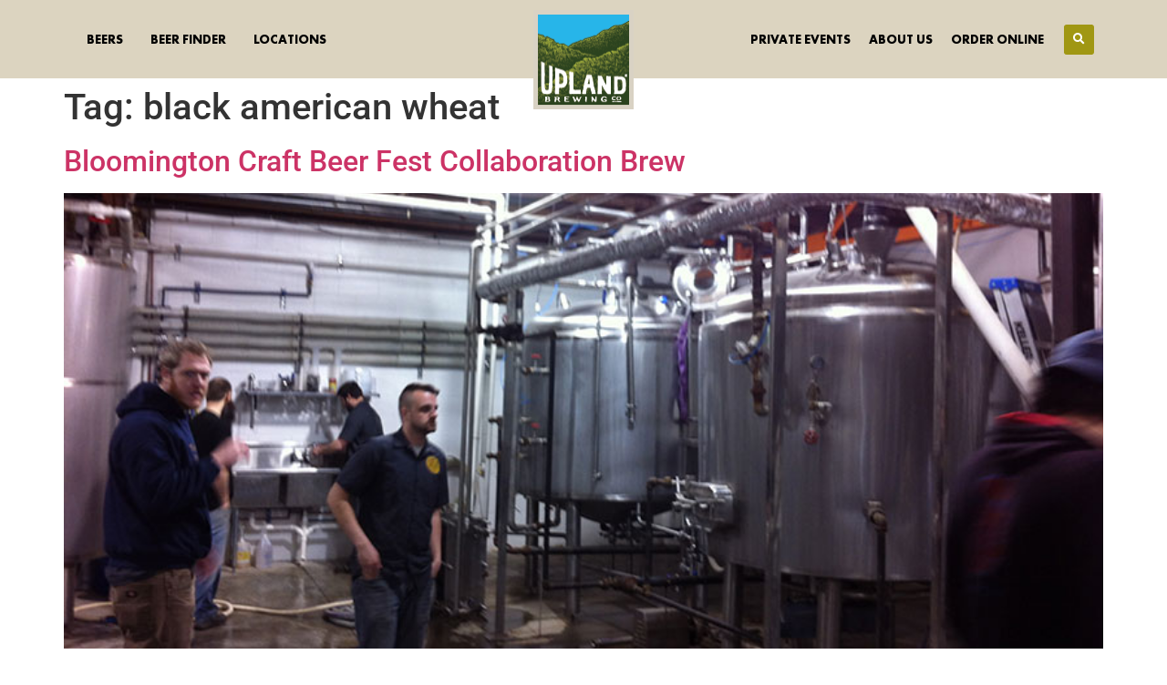

--- FILE ---
content_type: text/html; charset=UTF-8
request_url: https://uplandbeer.com/tag/black-american-wheat/
body_size: 17550
content:
<!doctype html>
<html lang="en-US" prefix="og: https://ogp.me/ns#">
<head>
	<meta charset="UTF-8">
	<meta name="viewport" content="width=device-width, initial-scale=1">
	<link rel="profile" href="https://gmpg.org/xfn/11">
		<style>img:is([sizes="auto" i], [sizes^="auto," i]) { contain-intrinsic-size: 3000px 1500px }</style>
	<!-- Google tag (gtag.js) consent mode dataLayer added by Site Kit -->
<script id="google_gtagjs-js-consent-mode-data-layer">
window.dataLayer = window.dataLayer || [];function gtag(){dataLayer.push(arguments);}
gtag('consent', 'default', {"ad_personalization":"denied","ad_storage":"denied","ad_user_data":"denied","analytics_storage":"denied","functionality_storage":"denied","security_storage":"denied","personalization_storage":"denied","region":["AT","BE","BG","CH","CY","CZ","DE","DK","EE","ES","FI","FR","GB","GR","HR","HU","IE","IS","IT","LI","LT","LU","LV","MT","NL","NO","PL","PT","RO","SE","SI","SK"],"wait_for_update":500});
window._googlesitekitConsentCategoryMap = {"statistics":["analytics_storage"],"marketing":["ad_storage","ad_user_data","ad_personalization"],"functional":["functionality_storage","security_storage"],"preferences":["personalization_storage"]};
window._googlesitekitConsents = {"ad_personalization":"denied","ad_storage":"denied","ad_user_data":"denied","analytics_storage":"denied","functionality_storage":"denied","security_storage":"denied","personalization_storage":"denied","region":["AT","BE","BG","CH","CY","CZ","DE","DK","EE","ES","FI","FR","GB","GR","HR","HU","IE","IS","IT","LI","LT","LU","LV","MT","NL","NO","PL","PT","RO","SE","SI","SK"],"wait_for_update":500};
</script>
<!-- End Google tag (gtag.js) consent mode dataLayer added by Site Kit -->

<!-- Search Engine Optimization by Rank Math PRO - https://rankmath.com/ -->
<title>black american wheat - Upland Brewing Co</title><link rel="preload" data-rocket-preload as="image" href="https://uplandbeer.com/wp-content/uploads/2014/03/001.jpg" imagesrcset="https://uplandbeer.com/wp-content/uploads/2014/03/001.jpg 800w, https://uplandbeer.com/wp-content/uploads/2014/03/001-300x169.jpg 300w, https://uplandbeer.com/wp-content/uploads/2014/03/001-768x432.jpg 768w" imagesizes="(max-width: 800px) 100vw, 800px" fetchpriority="high">
<meta name="robots" content="follow, noindex"/>
<meta property="og:locale" content="en_US" />
<meta property="og:type" content="article" />
<meta property="og:title" content="black american wheat - Upland Brewing Co" />
<meta property="og:url" content="https://uplandbeer.com/tag/black-american-wheat/" />
<meta property="og:site_name" content="Upland Brewing Co" />
<meta name="twitter:card" content="summary_large_image" />
<meta name="twitter:title" content="black american wheat - Upland Brewing Co" />
<script type="application/ld+json" class="rank-math-schema-pro">{"@context":"https://schema.org","@graph":[{"@type":"Brewery","@id":"https://uplandbeer.com/#organization","name":"Upland Brewing Co","url":"https://uplandbeer.com","logo":{"@type":"ImageObject","@id":"https://uplandbeer.com/#logo","url":"https://uplandbeer.com/wp-content/uploads/2023/08/Upland_LOGO_Square_110px.gif","contentUrl":"https://uplandbeer.com/wp-content/uploads/2023/08/Upland_LOGO_Square_110px.gif","caption":"Upland Brewing Co","inLanguage":"en-US","width":"110","height":"110"},"openingHours":["Monday,Tuesday,Wednesday,Thursday,Friday,Saturday,Sunday 09:00-17:00"],"image":{"@id":"https://uplandbeer.com/#logo"}},{"@type":"WebSite","@id":"https://uplandbeer.com/#website","url":"https://uplandbeer.com","name":"Upland Brewing Co","publisher":{"@id":"https://uplandbeer.com/#organization"},"inLanguage":"en-US"},{"@type":"CollectionPage","@id":"https://uplandbeer.com/tag/black-american-wheat/#webpage","url":"https://uplandbeer.com/tag/black-american-wheat/","name":"black american wheat - Upland Brewing Co","isPartOf":{"@id":"https://uplandbeer.com/#website"},"inLanguage":"en-US"}]}</script>
<!-- /Rank Math WordPress SEO plugin -->

<link rel='dns-prefetch' href='//unpkg.com' />
<link rel='dns-prefetch' href='//www.googletagmanager.com' />

<link rel="alternate" type="application/rss+xml" title="Upland Brewing Co &raquo; Feed" href="https://uplandbeer.com/feed/" />
<link rel="alternate" type="application/rss+xml" title="Upland Brewing Co &raquo; Comments Feed" href="https://uplandbeer.com/comments/feed/" />
<link rel="alternate" type="text/calendar" title="Upland Brewing Co &raquo; iCal Feed" href="https://uplandbeer.com/events/?ical=1" />
<link rel="alternate" type="application/rss+xml" title="Upland Brewing Co &raquo; black american wheat Tag Feed" href="https://uplandbeer.com/tag/black-american-wheat/feed/" />
<style id='wp-emoji-styles-inline-css'>

	img.wp-smiley, img.emoji {
		display: inline !important;
		border: none !important;
		box-shadow: none !important;
		height: 1em !important;
		width: 1em !important;
		margin: 0 0.07em !important;
		vertical-align: -0.1em !important;
		background: none !important;
		padding: 0 !important;
	}
</style>
<link rel='stylesheet' id='wp-block-library-css' href='https://uplandbeer.com/wp-includes/css/dist/block-library/style.min.css?ver=728ae1b11bbeb18400dbae719ac3661a' media='all' />
<link data-minify="1" rel='stylesheet' id='jet-engine-frontend-css' href='https://uplandbeer.com/wp-content/cache/min/1/wp-content/plugins/jet-engine/assets/css/frontend.css?ver=1759439961' media='all' />
<style id='global-styles-inline-css'>
:root{--wp--preset--aspect-ratio--square: 1;--wp--preset--aspect-ratio--4-3: 4/3;--wp--preset--aspect-ratio--3-4: 3/4;--wp--preset--aspect-ratio--3-2: 3/2;--wp--preset--aspect-ratio--2-3: 2/3;--wp--preset--aspect-ratio--16-9: 16/9;--wp--preset--aspect-ratio--9-16: 9/16;--wp--preset--color--black: #000000;--wp--preset--color--cyan-bluish-gray: #abb8c3;--wp--preset--color--white: #ffffff;--wp--preset--color--pale-pink: #f78da7;--wp--preset--color--vivid-red: #cf2e2e;--wp--preset--color--luminous-vivid-orange: #ff6900;--wp--preset--color--luminous-vivid-amber: #fcb900;--wp--preset--color--light-green-cyan: #7bdcb5;--wp--preset--color--vivid-green-cyan: #00d084;--wp--preset--color--pale-cyan-blue: #8ed1fc;--wp--preset--color--vivid-cyan-blue: #0693e3;--wp--preset--color--vivid-purple: #9b51e0;--wp--preset--gradient--vivid-cyan-blue-to-vivid-purple: linear-gradient(135deg,rgba(6,147,227,1) 0%,rgb(155,81,224) 100%);--wp--preset--gradient--light-green-cyan-to-vivid-green-cyan: linear-gradient(135deg,rgb(122,220,180) 0%,rgb(0,208,130) 100%);--wp--preset--gradient--luminous-vivid-amber-to-luminous-vivid-orange: linear-gradient(135deg,rgba(252,185,0,1) 0%,rgba(255,105,0,1) 100%);--wp--preset--gradient--luminous-vivid-orange-to-vivid-red: linear-gradient(135deg,rgba(255,105,0,1) 0%,rgb(207,46,46) 100%);--wp--preset--gradient--very-light-gray-to-cyan-bluish-gray: linear-gradient(135deg,rgb(238,238,238) 0%,rgb(169,184,195) 100%);--wp--preset--gradient--cool-to-warm-spectrum: linear-gradient(135deg,rgb(74,234,220) 0%,rgb(151,120,209) 20%,rgb(207,42,186) 40%,rgb(238,44,130) 60%,rgb(251,105,98) 80%,rgb(254,248,76) 100%);--wp--preset--gradient--blush-light-purple: linear-gradient(135deg,rgb(255,206,236) 0%,rgb(152,150,240) 100%);--wp--preset--gradient--blush-bordeaux: linear-gradient(135deg,rgb(254,205,165) 0%,rgb(254,45,45) 50%,rgb(107,0,62) 100%);--wp--preset--gradient--luminous-dusk: linear-gradient(135deg,rgb(255,203,112) 0%,rgb(199,81,192) 50%,rgb(65,88,208) 100%);--wp--preset--gradient--pale-ocean: linear-gradient(135deg,rgb(255,245,203) 0%,rgb(182,227,212) 50%,rgb(51,167,181) 100%);--wp--preset--gradient--electric-grass: linear-gradient(135deg,rgb(202,248,128) 0%,rgb(113,206,126) 100%);--wp--preset--gradient--midnight: linear-gradient(135deg,rgb(2,3,129) 0%,rgb(40,116,252) 100%);--wp--preset--font-size--small: 13px;--wp--preset--font-size--medium: 20px;--wp--preset--font-size--large: 36px;--wp--preset--font-size--x-large: 42px;--wp--preset--spacing--20: 0.44rem;--wp--preset--spacing--30: 0.67rem;--wp--preset--spacing--40: 1rem;--wp--preset--spacing--50: 1.5rem;--wp--preset--spacing--60: 2.25rem;--wp--preset--spacing--70: 3.38rem;--wp--preset--spacing--80: 5.06rem;--wp--preset--shadow--natural: 6px 6px 9px rgba(0, 0, 0, 0.2);--wp--preset--shadow--deep: 12px 12px 50px rgba(0, 0, 0, 0.4);--wp--preset--shadow--sharp: 6px 6px 0px rgba(0, 0, 0, 0.2);--wp--preset--shadow--outlined: 6px 6px 0px -3px rgba(255, 255, 255, 1), 6px 6px rgba(0, 0, 0, 1);--wp--preset--shadow--crisp: 6px 6px 0px rgba(0, 0, 0, 1);}:root { --wp--style--global--content-size: 800px;--wp--style--global--wide-size: 1200px; }:where(body) { margin: 0; }.wp-site-blocks > .alignleft { float: left; margin-right: 2em; }.wp-site-blocks > .alignright { float: right; margin-left: 2em; }.wp-site-blocks > .aligncenter { justify-content: center; margin-left: auto; margin-right: auto; }:where(.wp-site-blocks) > * { margin-block-start: 24px; margin-block-end: 0; }:where(.wp-site-blocks) > :first-child { margin-block-start: 0; }:where(.wp-site-blocks) > :last-child { margin-block-end: 0; }:root { --wp--style--block-gap: 24px; }:root :where(.is-layout-flow) > :first-child{margin-block-start: 0;}:root :where(.is-layout-flow) > :last-child{margin-block-end: 0;}:root :where(.is-layout-flow) > *{margin-block-start: 24px;margin-block-end: 0;}:root :where(.is-layout-constrained) > :first-child{margin-block-start: 0;}:root :where(.is-layout-constrained) > :last-child{margin-block-end: 0;}:root :where(.is-layout-constrained) > *{margin-block-start: 24px;margin-block-end: 0;}:root :where(.is-layout-flex){gap: 24px;}:root :where(.is-layout-grid){gap: 24px;}.is-layout-flow > .alignleft{float: left;margin-inline-start: 0;margin-inline-end: 2em;}.is-layout-flow > .alignright{float: right;margin-inline-start: 2em;margin-inline-end: 0;}.is-layout-flow > .aligncenter{margin-left: auto !important;margin-right: auto !important;}.is-layout-constrained > .alignleft{float: left;margin-inline-start: 0;margin-inline-end: 2em;}.is-layout-constrained > .alignright{float: right;margin-inline-start: 2em;margin-inline-end: 0;}.is-layout-constrained > .aligncenter{margin-left: auto !important;margin-right: auto !important;}.is-layout-constrained > :where(:not(.alignleft):not(.alignright):not(.alignfull)){max-width: var(--wp--style--global--content-size);margin-left: auto !important;margin-right: auto !important;}.is-layout-constrained > .alignwide{max-width: var(--wp--style--global--wide-size);}body .is-layout-flex{display: flex;}.is-layout-flex{flex-wrap: wrap;align-items: center;}.is-layout-flex > :is(*, div){margin: 0;}body .is-layout-grid{display: grid;}.is-layout-grid > :is(*, div){margin: 0;}body{padding-top: 0px;padding-right: 0px;padding-bottom: 0px;padding-left: 0px;}a:where(:not(.wp-element-button)){text-decoration: underline;}:root :where(.wp-element-button, .wp-block-button__link){background-color: #32373c;border-width: 0;color: #fff;font-family: inherit;font-size: inherit;line-height: inherit;padding: calc(0.667em + 2px) calc(1.333em + 2px);text-decoration: none;}.has-black-color{color: var(--wp--preset--color--black) !important;}.has-cyan-bluish-gray-color{color: var(--wp--preset--color--cyan-bluish-gray) !important;}.has-white-color{color: var(--wp--preset--color--white) !important;}.has-pale-pink-color{color: var(--wp--preset--color--pale-pink) !important;}.has-vivid-red-color{color: var(--wp--preset--color--vivid-red) !important;}.has-luminous-vivid-orange-color{color: var(--wp--preset--color--luminous-vivid-orange) !important;}.has-luminous-vivid-amber-color{color: var(--wp--preset--color--luminous-vivid-amber) !important;}.has-light-green-cyan-color{color: var(--wp--preset--color--light-green-cyan) !important;}.has-vivid-green-cyan-color{color: var(--wp--preset--color--vivid-green-cyan) !important;}.has-pale-cyan-blue-color{color: var(--wp--preset--color--pale-cyan-blue) !important;}.has-vivid-cyan-blue-color{color: var(--wp--preset--color--vivid-cyan-blue) !important;}.has-vivid-purple-color{color: var(--wp--preset--color--vivid-purple) !important;}.has-black-background-color{background-color: var(--wp--preset--color--black) !important;}.has-cyan-bluish-gray-background-color{background-color: var(--wp--preset--color--cyan-bluish-gray) !important;}.has-white-background-color{background-color: var(--wp--preset--color--white) !important;}.has-pale-pink-background-color{background-color: var(--wp--preset--color--pale-pink) !important;}.has-vivid-red-background-color{background-color: var(--wp--preset--color--vivid-red) !important;}.has-luminous-vivid-orange-background-color{background-color: var(--wp--preset--color--luminous-vivid-orange) !important;}.has-luminous-vivid-amber-background-color{background-color: var(--wp--preset--color--luminous-vivid-amber) !important;}.has-light-green-cyan-background-color{background-color: var(--wp--preset--color--light-green-cyan) !important;}.has-vivid-green-cyan-background-color{background-color: var(--wp--preset--color--vivid-green-cyan) !important;}.has-pale-cyan-blue-background-color{background-color: var(--wp--preset--color--pale-cyan-blue) !important;}.has-vivid-cyan-blue-background-color{background-color: var(--wp--preset--color--vivid-cyan-blue) !important;}.has-vivid-purple-background-color{background-color: var(--wp--preset--color--vivid-purple) !important;}.has-black-border-color{border-color: var(--wp--preset--color--black) !important;}.has-cyan-bluish-gray-border-color{border-color: var(--wp--preset--color--cyan-bluish-gray) !important;}.has-white-border-color{border-color: var(--wp--preset--color--white) !important;}.has-pale-pink-border-color{border-color: var(--wp--preset--color--pale-pink) !important;}.has-vivid-red-border-color{border-color: var(--wp--preset--color--vivid-red) !important;}.has-luminous-vivid-orange-border-color{border-color: var(--wp--preset--color--luminous-vivid-orange) !important;}.has-luminous-vivid-amber-border-color{border-color: var(--wp--preset--color--luminous-vivid-amber) !important;}.has-light-green-cyan-border-color{border-color: var(--wp--preset--color--light-green-cyan) !important;}.has-vivid-green-cyan-border-color{border-color: var(--wp--preset--color--vivid-green-cyan) !important;}.has-pale-cyan-blue-border-color{border-color: var(--wp--preset--color--pale-cyan-blue) !important;}.has-vivid-cyan-blue-border-color{border-color: var(--wp--preset--color--vivid-cyan-blue) !important;}.has-vivid-purple-border-color{border-color: var(--wp--preset--color--vivid-purple) !important;}.has-vivid-cyan-blue-to-vivid-purple-gradient-background{background: var(--wp--preset--gradient--vivid-cyan-blue-to-vivid-purple) !important;}.has-light-green-cyan-to-vivid-green-cyan-gradient-background{background: var(--wp--preset--gradient--light-green-cyan-to-vivid-green-cyan) !important;}.has-luminous-vivid-amber-to-luminous-vivid-orange-gradient-background{background: var(--wp--preset--gradient--luminous-vivid-amber-to-luminous-vivid-orange) !important;}.has-luminous-vivid-orange-to-vivid-red-gradient-background{background: var(--wp--preset--gradient--luminous-vivid-orange-to-vivid-red) !important;}.has-very-light-gray-to-cyan-bluish-gray-gradient-background{background: var(--wp--preset--gradient--very-light-gray-to-cyan-bluish-gray) !important;}.has-cool-to-warm-spectrum-gradient-background{background: var(--wp--preset--gradient--cool-to-warm-spectrum) !important;}.has-blush-light-purple-gradient-background{background: var(--wp--preset--gradient--blush-light-purple) !important;}.has-blush-bordeaux-gradient-background{background: var(--wp--preset--gradient--blush-bordeaux) !important;}.has-luminous-dusk-gradient-background{background: var(--wp--preset--gradient--luminous-dusk) !important;}.has-pale-ocean-gradient-background{background: var(--wp--preset--gradient--pale-ocean) !important;}.has-electric-grass-gradient-background{background: var(--wp--preset--gradient--electric-grass) !important;}.has-midnight-gradient-background{background: var(--wp--preset--gradient--midnight) !important;}.has-small-font-size{font-size: var(--wp--preset--font-size--small) !important;}.has-medium-font-size{font-size: var(--wp--preset--font-size--medium) !important;}.has-large-font-size{font-size: var(--wp--preset--font-size--large) !important;}.has-x-large-font-size{font-size: var(--wp--preset--font-size--x-large) !important;}
:root :where(.wp-block-pullquote){font-size: 1.5em;line-height: 1.6;}
</style>
<link data-minify="1" rel='stylesheet' id='tribe-events-v2-single-skeleton-css' href='https://uplandbeer.com/wp-content/cache/min/1/wp-content/plugins/the-events-calendar/build/css/tribe-events-single-skeleton.css?ver=1759439961' media='all' />
<link data-minify="1" rel='stylesheet' id='tribe-events-v2-single-skeleton-full-css' href='https://uplandbeer.com/wp-content/cache/min/1/wp-content/plugins/the-events-calendar/build/css/tribe-events-single-full.css?ver=1759439961' media='all' />
<link data-minify="1" rel='stylesheet' id='tec-events-elementor-widgets-base-styles-css' href='https://uplandbeer.com/wp-content/cache/min/1/wp-content/plugins/the-events-calendar/build/css/integrations/plugins/elementor/widgets/widget-base.css?ver=1759439961' media='all' />
<link data-minify="1" rel='stylesheet' id='hello-elementor-css' href='https://uplandbeer.com/wp-content/cache/min/1/wp-content/themes/hello-elementor/assets/css/reset.css?ver=1759439961' media='all' />
<link data-minify="1" rel='stylesheet' id='hello-elementor-theme-style-css' href='https://uplandbeer.com/wp-content/cache/min/1/wp-content/themes/hello-elementor/assets/css/theme.css?ver=1759439961' media='all' />
<link data-minify="1" rel='stylesheet' id='hello-elementor-header-footer-css' href='https://uplandbeer.com/wp-content/cache/min/1/wp-content/themes/hello-elementor/assets/css/header-footer.css?ver=1759439961' media='all' />
<link rel='stylesheet' id='elementor-frontend-css' href='https://uplandbeer.com/wp-content/plugins/elementor/assets/css/frontend.min.css?ver=3.30.0' media='all' />
<link rel='stylesheet' id='elementor-post-6-css' href='https://uplandbeer.com/wp-content/uploads/elementor/css/post-6.css?ver=1759439961' media='all' />
<link rel='stylesheet' id='widget-nav-menu-css' href='https://uplandbeer.com/wp-content/plugins/elementor-pro/assets/css/widget-nav-menu.min.css?ver=3.30.0' media='all' />
<link rel='stylesheet' id='widget-image-css' href='https://uplandbeer.com/wp-content/plugins/elementor/assets/css/widget-image.min.css?ver=3.30.0' media='all' />
<link rel='stylesheet' id='widget-search-form-css' href='https://uplandbeer.com/wp-content/plugins/elementor-pro/assets/css/widget-search-form.min.css?ver=3.30.0' media='all' />
<link rel='stylesheet' id='elementor-icons-shared-0-css' href='https://uplandbeer.com/wp-content/plugins/elementor/assets/lib/font-awesome/css/fontawesome.min.css?ver=5.15.3' media='all' />
<link data-minify="1" rel='stylesheet' id='elementor-icons-fa-solid-css' href='https://uplandbeer.com/wp-content/cache/min/1/wp-content/plugins/elementor/assets/lib/font-awesome/css/solid.min.css?ver=1759439961' media='all' />
<link rel='stylesheet' id='widget-heading-css' href='https://uplandbeer.com/wp-content/plugins/elementor/assets/css/widget-heading.min.css?ver=3.30.0' media='all' />
<link rel='stylesheet' id='widget-icon-list-css' href='https://uplandbeer.com/wp-content/plugins/elementor/assets/css/widget-icon-list.min.css?ver=3.30.0' media='all' />
<link rel='stylesheet' id='widget-social-icons-css' href='https://uplandbeer.com/wp-content/plugins/elementor/assets/css/widget-social-icons.min.css?ver=3.30.0' media='all' />
<link rel='stylesheet' id='e-apple-webkit-css' href='https://uplandbeer.com/wp-content/plugins/elementor/assets/css/conditionals/apple-webkit.min.css?ver=3.30.0' media='all' />
<link data-minify="1" rel='stylesheet' id='elementor-icons-css' href='https://uplandbeer.com/wp-content/cache/min/1/wp-content/plugins/elementor/assets/lib/eicons/css/elementor-icons.min.css?ver=1759439961' media='all' />
<link data-minify="1" rel='stylesheet' id='jet-tabs-frontend-css' href='https://uplandbeer.com/wp-content/cache/min/1/wp-content/plugins/jet-tabs/assets/css/jet-tabs-frontend.css?ver=1759439961' media='all' />
<link rel='stylesheet' id='elementor-post-8-css' href='https://uplandbeer.com/wp-content/uploads/elementor/css/post-8.css?ver=1759439961' media='all' />
<link rel='stylesheet' id='elementor-post-454-css' href='https://uplandbeer.com/wp-content/uploads/elementor/css/post-454.css?ver=1759439961' media='all' />
<link rel='stylesheet' id='simcal-qtip-css' href='https://uplandbeer.com/wp-content/plugins/google-calendar-events/assets/generated/vendor/jquery.qtip.min.css?ver=3.5.3' media='all' />
<link data-minify="1" rel='stylesheet' id='simcal-default-calendar-grid-css' href='https://uplandbeer.com/wp-content/cache/min/1/wp-content/plugins/google-calendar-events/assets/generated/default-calendar-grid.min.css?ver=1759439961' media='all' />
<link data-minify="1" rel='stylesheet' id='simcal-default-calendar-list-css' href='https://uplandbeer.com/wp-content/cache/min/1/wp-content/plugins/google-calendar-events/assets/generated/default-calendar-list.min.css?ver=1759439961' media='all' />
<link data-minify="1" rel='stylesheet' id='fullcalendar-css' href='https://uplandbeer.com/wp-content/cache/min/1/wp-content/plugins/simple-calendar-fullcalendar/assets/generated/vendor/fullcalendar.min.css?ver=1759439961' media='all' />
<link data-minify="1" rel='stylesheet' id='simcal-tooltip-css' href='https://uplandbeer.com/wp-content/cache/min/1/wp-content/plugins/simple-calendar-fullcalendar/assets/generated/vendor/tooltip.css?ver=1759439961' media='all' />
<link rel='stylesheet' id='simcal-fullcal-grid-css' href='https://uplandbeer.com/wp-content/plugins/simple-calendar-fullcalendar/assets/generated/fullcalendar-grid.min.css?ver=3.5.3' media='all' />
<link data-minify="1" rel='stylesheet' id='elementor-gf-local-roboto-css' href='https://uplandbeer.com/wp-content/cache/min/1/wp-content/uploads/elementor/google-fonts/css/roboto.css?ver=1759439961' media='all' />
<link data-minify="1" rel='stylesheet' id='elementor-icons-fa-brands-css' href='https://uplandbeer.com/wp-content/cache/min/1/wp-content/plugins/elementor/assets/lib/font-awesome/css/brands.min.css?ver=1759439961' media='all' />
<script src="https://uplandbeer.com/wp-includes/js/jquery/jquery.min.js?ver=3.7.1" id="jquery-core-js" data-rocket-defer defer></script>
<script src="https://uplandbeer.com/wp-includes/js/jquery/jquery-migrate.min.js?ver=3.4.1" id="jquery-migrate-js" data-rocket-defer defer></script>

<!-- Google tag (gtag.js) snippet added by Site Kit -->
<!-- Google Analytics snippet added by Site Kit -->
<script src="https://www.googletagmanager.com/gtag/js?id=GT-MB88NV3G" id="google_gtagjs-js" async></script>
<script id="google_gtagjs-js-after">
window.dataLayer = window.dataLayer || [];function gtag(){dataLayer.push(arguments);}
gtag("set","linker",{"domains":["uplandbeer.com"]});
gtag("js", new Date());
gtag("set", "developer_id.dZTNiMT", true);
gtag("config", "GT-MB88NV3G");
</script>
<link rel="https://api.w.org/" href="https://uplandbeer.com/wp-json/" /><link rel="alternate" title="JSON" type="application/json" href="https://uplandbeer.com/wp-json/wp/v2/tags/314" /><link rel="EditURI" type="application/rsd+xml" title="RSD" href="https://uplandbeer.com/xmlrpc.php?rsd" />
<meta name="generator" content="Site Kit by Google 1.170.0" /><meta name="tec-api-version" content="v1"><meta name="tec-api-origin" content="https://uplandbeer.com"><link rel="alternate" href="https://uplandbeer.com/wp-json/tribe/events/v1/events/?tags=black-american-wheat" /><meta name="generator" content="Elementor 3.30.0; features: additional_custom_breakpoints; settings: css_print_method-external, google_font-enabled, font_display-swap">
    <!-- Google Tag Manager (noscript) -->
<noscript><iframe src="https://www.googletagmanager.com/ns.html?id=GTM-KT8WQCC"
height="0" width="0" style="display:none;visibility:hidden"></iframe></noscript>
<!-- End Google Tag Manager (noscript) -->

	<!-- Google Tag Manager -->
<script>(function(w,d,s,l,i){w[l]=w[l]||[];w[l].push({'gtm.start':
new Date().getTime(),event:'gtm.js'});var f=d.getElementsByTagName(s)[0],
j=d.createElement(s),dl=l!='dataLayer'?'&l='+l:'';j.async=true;j.src=
'https://www.googletagmanager.com/gtm.js?id='+i+dl;f.parentNode.insertBefore(j,f);
})(window,document,'script','dataLayer','GTM-KT8WQCC');</script>
<!-- End Google Tag Manager -->
	<meta name="facebook-domain-verification" content="ra08i310pjmwr32stwyekemqjsvmhf" />


	<meta name="facebook-domain-verification" content="ra08i310pjmwr32stwyekemqjsvmhf" />

<!-- Google Tag Manager -->
<script>(function(w,d,s,l,i){w[l]=w[l]||[];w[l].push({'gtm.start':
new Date().getTime(),event:'gtm.js'});var f=d.getElementsByTagName(s)[0],
j=d.createElement(s),dl=l!='dataLayer'?'&l='+l:'';j.async=true;j.src=
'https://www.googletagmanager.com/gtm.js?id='+i+dl;f.parentNode.insertBefore(j,f);
})(window,document,'script','dataLayer','GTM-5BXPXKK');</script>
<!-- End Google Tag Manager -->
<script>

document.addEventListener('DOMContentLoaded', function() {
  var lazyImages = document.querySelectorAll('img[data-src]');
  lazyImages.forEach(function(img) {
    img.setAttribute('src', img.getAttribute('data-src'));
    img.onload = function() {
      img.removeAttribute('data-src');
    };
  });
});
</script>
			<style>
				.e-con.e-parent:nth-of-type(n+4):not(.e-lazyloaded):not(.e-no-lazyload),
				.e-con.e-parent:nth-of-type(n+4):not(.e-lazyloaded):not(.e-no-lazyload) * {
					background-image: none !important;
				}
				@media screen and (max-height: 1024px) {
					.e-con.e-parent:nth-of-type(n+3):not(.e-lazyloaded):not(.e-no-lazyload),
					.e-con.e-parent:nth-of-type(n+3):not(.e-lazyloaded):not(.e-no-lazyload) * {
						background-image: none !important;
					}
				}
				@media screen and (max-height: 640px) {
					.e-con.e-parent:nth-of-type(n+2):not(.e-lazyloaded):not(.e-no-lazyload),
					.e-con.e-parent:nth-of-type(n+2):not(.e-lazyloaded):not(.e-no-lazyload) * {
						background-image: none !important;
					}
				}
			</style>
			
<!-- Google Tag Manager snippet added by Site Kit -->
<script>
			( function( w, d, s, l, i ) {
				w[l] = w[l] || [];
				w[l].push( {'gtm.start': new Date().getTime(), event: 'gtm.js'} );
				var f = d.getElementsByTagName( s )[0],
					j = d.createElement( s ), dl = l != 'dataLayer' ? '&l=' + l : '';
				j.async = true;
				j.src = 'https://www.googletagmanager.com/gtm.js?id=' + i + dl;
				f.parentNode.insertBefore( j, f );
			} )( window, document, 'script', 'dataLayer', 'GTM-KFVVRC3S' );
			
</script>

<!-- End Google Tag Manager snippet added by Site Kit -->
<link rel="icon" href="https://uplandbeer.com/wp-content/uploads/2023/08/Upland_LOGO_Square_110px.gif" sizes="32x32" />
<link rel="icon" href="https://uplandbeer.com/wp-content/uploads/2023/08/Upland_LOGO_Square_110px.gif" sizes="192x192" />
<link rel="apple-touch-icon" href="https://uplandbeer.com/wp-content/uploads/2023/08/Upland_LOGO_Square_110px.gif" />
<meta name="msapplication-TileImage" content="https://uplandbeer.com/wp-content/uploads/2023/08/Upland_LOGO_Square_110px.gif" />
		<style id="wp-custom-css">
			.type-post .page-content h1{
		display:none;
} 
.type-post  .page-content div{
		display:none;
} 
.type-post  .page-content ul{
		display:none;
} 
.type-post{
	margin-top:100px;
}
.page-content .fa-envelope{
	display:none;
}
.grecaptcha-badge { 
    visibility: hidden;
    opacity: 0;
    height: 0;
}		</style>
		<meta name="generator" content="WP Rocket 3.18.1.4" data-wpr-features="wpr_defer_js wpr_oci wpr_minify_css wpr_desktop wpr_preload_links" /></head>
<body data-rsssl=1 class="archive tag tag-black-american-wheat tag-314 wp-custom-logo wp-embed-responsive wp-theme-hello-elementor tribe-no-js ally-default hello-elementor-default elementor-default elementor-kit-6">

		<!-- Google Tag Manager (noscript) snippet added by Site Kit -->
		<noscript>
			<iframe src="https://www.googletagmanager.com/ns.html?id=GTM-KFVVRC3S" height="0" width="0" style="display:none;visibility:hidden"></iframe>
		</noscript>
		<!-- End Google Tag Manager (noscript) snippet added by Site Kit -->
		<!-- Google Tag Manager (noscript) -->
<noscript><iframe src="https://www.googletagmanager.com/ns.html?id=GTM-KT8WQCC"
height="0" width="0" style="display:none;visibility:hidden"></iframe></noscript>
<!-- End Google Tag Manager (noscript) -->
<!-- Google Tag Manager (noscript) -->
<noscript><iframe src="https://www.googletagmanager.com/ns.html?id=GTM-5BXPXKK"
height="0" width="0" style="display:none;visibility:hidden"></iframe></noscript>
<!-- End Google Tag Manager (noscript) -->

<a class="skip-link screen-reader-text" href="#content">Skip to content</a>

		<div  data-elementor-type="header" data-elementor-id="8" class="elementor elementor-8 elementor-location-header" data-elementor-post-type="elementor_library">
			<div class="elementor-element elementor-element-9db9108 elementor-hidden-tablet elementor-hidden-mobile e-flex e-con-boxed e-con e-parent" data-id="9db9108" data-element_type="container" data-settings="{&quot;background_background&quot;:&quot;classic&quot;}">
					<div  class="e-con-inner">
		<div class="elementor-element elementor-element-211af68 e-con-full e-flex e-con e-child" data-id="211af68" data-element_type="container">
				<div class="elementor-element elementor-element-2296f2e elementor-nav-menu__align-start elementor-nav-menu--dropdown-none elementor-widget__width-inherit elementor-widget elementor-widget-nav-menu" data-id="2296f2e" data-element_type="widget" data-settings="{&quot;layout&quot;:&quot;horizontal&quot;,&quot;submenu_icon&quot;:{&quot;value&quot;:&quot;&lt;i class=\&quot;fas fa-caret-down\&quot;&gt;&lt;\/i&gt;&quot;,&quot;library&quot;:&quot;fa-solid&quot;}}" data-widget_type="nav-menu.default">
								<nav aria-label="Menu" class="elementor-nav-menu--main elementor-nav-menu__container elementor-nav-menu--layout-horizontal e--pointer-none">
				<ul id="menu-1-2296f2e" class="elementor-nav-menu"><li class="menu-item menu-item-type-post_type menu-item-object-page menu-item-has-children menu-item-43941"><a href="https://uplandbeer.com/beers/" class="elementor-item">Beers</a>
<ul class="sub-menu elementor-nav-menu--dropdown">
	<li class="menu-item menu-item-type-post_type menu-item-object-page menu-item-44651"><a href="https://uplandbeer.com/distribution/" class="elementor-sub-item">Distribution</a></li>
	<li class="menu-item menu-item-type-post_type menu-item-object-our-beers menu-item-43964"><a href="https://uplandbeer.com/beers/year-round/" class="elementor-sub-item">Year Round</a></li>
	<li class="menu-item menu-item-type-post_type menu-item-object-our-beers menu-item-43958"><a href="https://uplandbeer.com/beers/seasonal-specialty/" class="elementor-sub-item">Seasonal &#038; Specialty</a></li>
	<li class="menu-item menu-item-type-custom menu-item-object-custom menu-item-44654"><a href="https://uplandbeer.com/beers/side-trail/" class="elementor-sub-item">Tap Room Exclusives</a></li>
	<li class="menu-item menu-item-type-post_type menu-item-object-our-beers menu-item-43960"><a href="https://uplandbeer.com/beers/sour-ales/" class="elementor-sub-item">Sour Ales</a></li>
	<li class="menu-item menu-item-type-post_type menu-item-object-page menu-item-44969"><a href="https://uplandbeer.com/taproom-exclusive/" class="elementor-sub-item">Suggest a Brew</a></li>
</ul>
</li>
<li class="menu-item menu-item-type-custom menu-item-object-custom menu-item-23"><a href="https://uplandbeer.com/beer-finder/" class="elementor-item">BEER FINDER</a></li>
<li class="menu-item menu-item-type-custom menu-item-object-custom menu-item-has-children menu-item-24"><a href="https://uplandbeer.com/locations/" class="elementor-item">Locations</a>
<ul class="sub-menu elementor-nav-menu--dropdown">
	<li class="menu-item menu-item-type-post_type menu-item-object-page menu-item-43577"><a href="https://uplandbeer.com/locations/82nd-street/" class="elementor-sub-item">82nd Street</a></li>
	<li class="menu-item menu-item-type-post_type menu-item-object-page menu-item-43630"><a href="https://uplandbeer.com/locations/bloomington/" class="elementor-sub-item">Bloomington</a></li>
	<li class="menu-item menu-item-type-post_type menu-item-object-page menu-item-43631"><a href="https://uplandbeer.com/locations/carmel/" class="elementor-sub-item">Carmel</a></li>
	<li class="menu-item menu-item-type-post_type menu-item-object-page menu-item-43632"><a href="https://uplandbeer.com/locations/clay-terrace/" class="elementor-sub-item">Clay Terrace</a></li>
	<li class="menu-item menu-item-type-post_type menu-item-object-page menu-item-43633"><a href="https://uplandbeer.com/locations/college-ave/" class="elementor-sub-item">College Ave</a></li>
	<li class="menu-item menu-item-type-post_type menu-item-object-page menu-item-43634"><a href="https://uplandbeer.com/locations/columbus/" class="elementor-sub-item">Columbus</a></li>
	<li class="menu-item menu-item-type-post_type menu-item-object-page menu-item-43635"><a href="https://uplandbeer.com/locations/fountain-square/" class="elementor-sub-item">Fountain Square</a></li>
	<li class="menu-item menu-item-type-post_type menu-item-object-page menu-item-43636"><a href="https://uplandbeer.com/locations/jeffersonville/" class="elementor-sub-item">Jeffersonville</a></li>
	<li class="menu-item menu-item-type-custom menu-item-object-custom menu-item-45079"><a href="https://thejeffersonevents.com/" class="elementor-sub-item">The Jefferson Riverfront Venue</a></li>
	<li class="menu-item menu-item-type-custom menu-item-object-custom menu-item-43629"><a href="https://thepfaucourse.com/sports/2023/7/26/upland-brewery-the-pfau-course.aspx" class="elementor-sub-item">Pfau Course</a></li>
	<li class="menu-item menu-item-type-post_type menu-item-object-page menu-item-43637"><a href="https://uplandbeer.com/locations/profile-brewery/" class="elementor-sub-item">Profile Brewery</a></li>
	<li class="menu-item menu-item-type-post_type menu-item-object-page menu-item-43638"><a href="https://uplandbeer.com/locations/wood-shop/" class="elementor-sub-item">Wood Shop</a></li>
</ul>
</li>
</ul>			</nav>
						<nav class="elementor-nav-menu--dropdown elementor-nav-menu__container" aria-hidden="true">
				<ul id="menu-2-2296f2e" class="elementor-nav-menu"><li class="menu-item menu-item-type-post_type menu-item-object-page menu-item-has-children menu-item-43941"><a href="https://uplandbeer.com/beers/" class="elementor-item" tabindex="-1">Beers</a>
<ul class="sub-menu elementor-nav-menu--dropdown">
	<li class="menu-item menu-item-type-post_type menu-item-object-page menu-item-44651"><a href="https://uplandbeer.com/distribution/" class="elementor-sub-item" tabindex="-1">Distribution</a></li>
	<li class="menu-item menu-item-type-post_type menu-item-object-our-beers menu-item-43964"><a href="https://uplandbeer.com/beers/year-round/" class="elementor-sub-item" tabindex="-1">Year Round</a></li>
	<li class="menu-item menu-item-type-post_type menu-item-object-our-beers menu-item-43958"><a href="https://uplandbeer.com/beers/seasonal-specialty/" class="elementor-sub-item" tabindex="-1">Seasonal &#038; Specialty</a></li>
	<li class="menu-item menu-item-type-custom menu-item-object-custom menu-item-44654"><a href="https://uplandbeer.com/beers/side-trail/" class="elementor-sub-item" tabindex="-1">Tap Room Exclusives</a></li>
	<li class="menu-item menu-item-type-post_type menu-item-object-our-beers menu-item-43960"><a href="https://uplandbeer.com/beers/sour-ales/" class="elementor-sub-item" tabindex="-1">Sour Ales</a></li>
	<li class="menu-item menu-item-type-post_type menu-item-object-page menu-item-44969"><a href="https://uplandbeer.com/taproom-exclusive/" class="elementor-sub-item" tabindex="-1">Suggest a Brew</a></li>
</ul>
</li>
<li class="menu-item menu-item-type-custom menu-item-object-custom menu-item-23"><a href="https://uplandbeer.com/beer-finder/" class="elementor-item" tabindex="-1">BEER FINDER</a></li>
<li class="menu-item menu-item-type-custom menu-item-object-custom menu-item-has-children menu-item-24"><a href="https://uplandbeer.com/locations/" class="elementor-item" tabindex="-1">Locations</a>
<ul class="sub-menu elementor-nav-menu--dropdown">
	<li class="menu-item menu-item-type-post_type menu-item-object-page menu-item-43577"><a href="https://uplandbeer.com/locations/82nd-street/" class="elementor-sub-item" tabindex="-1">82nd Street</a></li>
	<li class="menu-item menu-item-type-post_type menu-item-object-page menu-item-43630"><a href="https://uplandbeer.com/locations/bloomington/" class="elementor-sub-item" tabindex="-1">Bloomington</a></li>
	<li class="menu-item menu-item-type-post_type menu-item-object-page menu-item-43631"><a href="https://uplandbeer.com/locations/carmel/" class="elementor-sub-item" tabindex="-1">Carmel</a></li>
	<li class="menu-item menu-item-type-post_type menu-item-object-page menu-item-43632"><a href="https://uplandbeer.com/locations/clay-terrace/" class="elementor-sub-item" tabindex="-1">Clay Terrace</a></li>
	<li class="menu-item menu-item-type-post_type menu-item-object-page menu-item-43633"><a href="https://uplandbeer.com/locations/college-ave/" class="elementor-sub-item" tabindex="-1">College Ave</a></li>
	<li class="menu-item menu-item-type-post_type menu-item-object-page menu-item-43634"><a href="https://uplandbeer.com/locations/columbus/" class="elementor-sub-item" tabindex="-1">Columbus</a></li>
	<li class="menu-item menu-item-type-post_type menu-item-object-page menu-item-43635"><a href="https://uplandbeer.com/locations/fountain-square/" class="elementor-sub-item" tabindex="-1">Fountain Square</a></li>
	<li class="menu-item menu-item-type-post_type menu-item-object-page menu-item-43636"><a href="https://uplandbeer.com/locations/jeffersonville/" class="elementor-sub-item" tabindex="-1">Jeffersonville</a></li>
	<li class="menu-item menu-item-type-custom menu-item-object-custom menu-item-45079"><a href="https://thejeffersonevents.com/" class="elementor-sub-item" tabindex="-1">The Jefferson Riverfront Venue</a></li>
	<li class="menu-item menu-item-type-custom menu-item-object-custom menu-item-43629"><a href="https://thepfaucourse.com/sports/2023/7/26/upland-brewery-the-pfau-course.aspx" class="elementor-sub-item" tabindex="-1">Pfau Course</a></li>
	<li class="menu-item menu-item-type-post_type menu-item-object-page menu-item-43637"><a href="https://uplandbeer.com/locations/profile-brewery/" class="elementor-sub-item" tabindex="-1">Profile Brewery</a></li>
	<li class="menu-item menu-item-type-post_type menu-item-object-page menu-item-43638"><a href="https://uplandbeer.com/locations/wood-shop/" class="elementor-sub-item" tabindex="-1">Wood Shop</a></li>
</ul>
</li>
</ul>			</nav>
						</div>
				</div>
		<div class="elementor-element elementor-element-dbd1a71 e-con-full e-flex e-con e-child" data-id="dbd1a71" data-element_type="container">
				<div class="elementor-element elementor-element-c2ad5a0 elementor-widget__width-inherit elementor-widget elementor-widget-theme-site-logo elementor-widget-image" data-id="c2ad5a0" data-element_type="widget" data-widget_type="theme-site-logo.default">
											<a href="https://uplandbeer.com">
			<img width="110" height="110" src="https://uplandbeer.com/wp-content/uploads/2023/08/Upland_LOGO_Square_110px.gif" class="attachment-full size-full wp-image-13" alt="Upland_LOGO" />				</a>
											</div>
				</div>
		<div class="elementor-element elementor-element-fb17b60 e-con-full e-flex e-con e-child" data-id="fb17b60" data-element_type="container">
				<div class="elementor-element elementor-element-0d59f0b elementor-nav-menu__align-end elementor-nav-menu--dropdown-none elementor-widget__width-inherit elementor-widget elementor-widget-nav-menu" data-id="0d59f0b" data-element_type="widget" data-settings="{&quot;layout&quot;:&quot;horizontal&quot;,&quot;submenu_icon&quot;:{&quot;value&quot;:&quot;&lt;i class=\&quot;fas fa-caret-down\&quot;&gt;&lt;\/i&gt;&quot;,&quot;library&quot;:&quot;fa-solid&quot;}}" data-widget_type="nav-menu.default">
								<nav aria-label="Menu" class="elementor-nav-menu--main elementor-nav-menu__container elementor-nav-menu--layout-horizontal e--pointer-none">
				<ul id="menu-1-0d59f0b" class="elementor-nav-menu"><li class="menu-item menu-item-type-custom menu-item-object-custom menu-item-has-children menu-item-43597"><a href="https://uplandbeer.com/private-events/" class="elementor-item">Private Events</a>
<ul class="sub-menu elementor-nav-menu--dropdown">
	<li class="menu-item menu-item-type-post_type menu-item-object-page menu-item-43729"><a href="https://uplandbeer.com/private-events/off-site-private-events/" class="elementor-sub-item">Off-Site Private Events</a></li>
	<li class="menu-item menu-item-type-post_type menu-item-object-page menu-item-44987"><a href="https://uplandbeer.com/82nd-st-private-events/" class="elementor-sub-item">82nd St Private Events</a></li>
	<li class="menu-item menu-item-type-post_type menu-item-object-page menu-item-43725"><a href="https://uplandbeer.com/private-events/bloomington-private-events/" class="elementor-sub-item">Bloomington Private Events</a></li>
	<li class="menu-item menu-item-type-post_type menu-item-object-page menu-item-44469"><a href="https://uplandbeer.com/clay-terrace-private-events/" class="elementor-sub-item">Clay Terrace Private Events</a></li>
	<li class="menu-item menu-item-type-post_type menu-item-object-page menu-item-43726"><a href="https://uplandbeer.com/private-events/college-ave-private-events/" class="elementor-sub-item">College Ave Private Events</a></li>
	<li class="menu-item menu-item-type-post_type menu-item-object-page menu-item-43727"><a href="https://uplandbeer.com/private-events/columbus-private-events/" class="elementor-sub-item">Columbus Private Events</a></li>
	<li class="menu-item menu-item-type-post_type menu-item-object-page menu-item-43728"><a href="https://uplandbeer.com/private-events/fountain-square-private-events/" class="elementor-sub-item">Fountain Square Private Events</a></li>
	<li class="menu-item menu-item-type-post_type menu-item-object-page menu-item-43598"><a href="https://uplandbeer.com/private-events/jeffersonville-private-events/" class="elementor-sub-item">Jeffersonville Private Events</a></li>
	<li class="menu-item menu-item-type-custom menu-item-object-custom menu-item-45078"><a href="https://thejeffersonevents.com/" class="elementor-sub-item">The Jefferson Riverfront Venue</a></li>
</ul>
</li>
<li class="menu-item menu-item-type-custom menu-item-object-custom menu-item-has-children menu-item-27"><a href="https://uplandbeer.com/about-us" class="elementor-item">About Us</a>
<ul class="sub-menu elementor-nav-menu--dropdown">
	<li class="menu-item menu-item-type-post_type menu-item-object-page menu-item-44319"><a href="https://uplandbeer.com/mug-club/" class="elementor-sub-item">Mug Club</a></li>
	<li class="menu-item menu-item-type-custom menu-item-object-custom menu-item-44540"><a href="https://uplandbeer.com/events/" class="elementor-sub-item">Events</a></li>
	<li class="menu-item menu-item-type-post_type menu-item-object-page menu-item-43600"><a href="https://uplandbeer.com/about-us/contact/" class="elementor-sub-item">Contact</a></li>
	<li class="menu-item menu-item-type-post_type menu-item-object-page menu-item-43608"><a href="https://uplandbeer.com/about-us/careers/" class="elementor-sub-item">Careers</a></li>
	<li class="menu-item menu-item-type-post_type menu-item-object-page menu-item-43602"><a href="https://uplandbeer.com/about-us/news/" class="elementor-sub-item">News</a></li>
	<li class="menu-item menu-item-type-post_type menu-item-object-page menu-item-44843"><a href="https://uplandbeer.com/about-us/partnerships/" class="elementor-sub-item">Partnerships</a></li>
</ul>
</li>
<li class="menu-item menu-item-type-custom menu-item-object-custom menu-item-has-children menu-item-28"><a href="#" class="elementor-item elementor-item-anchor">Order Online</a>
<ul class="sub-menu elementor-nav-menu--dropdown">
	<li class="menu-item menu-item-type-custom menu-item-object-custom menu-item-43590"><a href="https://www.toasttab.com/upland-brewing-castleton-4939-east-82nd-street/v3" class="elementor-sub-item">82nd Street</a></li>
	<li class="menu-item menu-item-type-custom menu-item-object-custom menu-item-43591"><a href="http://toasttab.com/upland-brewing-brewpub-woodshop-350-west-11th-street" class="elementor-sub-item">Bloomington</a></li>
	<li class="menu-item menu-item-type-custom menu-item-object-custom menu-item-43592"><a href="http://toasttab.com/upland-brewing-carmel-820-east-116th-street" class="elementor-sub-item">Carmel</a></li>
	<li class="menu-item menu-item-type-custom menu-item-object-custom menu-item-44234"><a href="https://www.toasttab.com/local/order/upland-brewing-clay-terrace-14490-clay-terrace-boulevard/r-587a1efe-7f99-41b3-ae4a-12ae7657e83c" class="elementor-sub-item">Clay Terrace</a></li>
	<li class="menu-item menu-item-type-custom menu-item-object-custom menu-item-43593"><a href="http://toasttab.com/upland-brewing-college-ave-4842-north-college-avenue/v3" class="elementor-sub-item">College Ave</a></li>
	<li class="menu-item menu-item-type-custom menu-item-object-custom menu-item-43594"><a href="http://toasttab.com/upland-brewing-columbus-148-lindsey-street" class="elementor-sub-item">Columbus</a></li>
	<li class="menu-item menu-item-type-custom menu-item-object-custom menu-item-43595"><a href="http://toasttab.com/upland-brewing-fountain-square-1201-prospect-street" class="elementor-sub-item">Fountain Square</a></li>
	<li class="menu-item menu-item-type-custom menu-item-object-custom menu-item-43596"><a href="https://www.toasttab.com/upland-brewing-jeffersonville-707-west-riverside-drive/v3" class="elementor-sub-item">Jeffersonville</a></li>
	<li class="menu-item menu-item-type-custom menu-item-object-custom menu-item-has-children menu-item-29"><a href="#" class="elementor-sub-item elementor-item-anchor">Gift Cards</a>
	<ul class="sub-menu elementor-nav-menu--dropdown">
		<li class="menu-item menu-item-type-custom menu-item-object-custom menu-item-43588"><a href="https://www.toasttab.com/upland-brewing-brewpub-woodshop-350-west-11th-street/giftcards?utm_source=uplandbeer&#038;utm_medium=splashpage&#038;utm_campaign=egift%20" class="elementor-sub-item">Buy a Gift Card</a></li>
		<li class="menu-item menu-item-type-custom menu-item-object-custom menu-item-43589"><a href="https://www.toasttab.com/upland-brewing-brewpub-woodshop-350-west-11th-street/findcard" class="elementor-sub-item">Gift Card Lookup</a></li>
	</ul>
</li>
</ul>
</li>
</ul>			</nav>
						<nav class="elementor-nav-menu--dropdown elementor-nav-menu__container" aria-hidden="true">
				<ul id="menu-2-0d59f0b" class="elementor-nav-menu"><li class="menu-item menu-item-type-custom menu-item-object-custom menu-item-has-children menu-item-43597"><a href="https://uplandbeer.com/private-events/" class="elementor-item" tabindex="-1">Private Events</a>
<ul class="sub-menu elementor-nav-menu--dropdown">
	<li class="menu-item menu-item-type-post_type menu-item-object-page menu-item-43729"><a href="https://uplandbeer.com/private-events/off-site-private-events/" class="elementor-sub-item" tabindex="-1">Off-Site Private Events</a></li>
	<li class="menu-item menu-item-type-post_type menu-item-object-page menu-item-44987"><a href="https://uplandbeer.com/82nd-st-private-events/" class="elementor-sub-item" tabindex="-1">82nd St Private Events</a></li>
	<li class="menu-item menu-item-type-post_type menu-item-object-page menu-item-43725"><a href="https://uplandbeer.com/private-events/bloomington-private-events/" class="elementor-sub-item" tabindex="-1">Bloomington Private Events</a></li>
	<li class="menu-item menu-item-type-post_type menu-item-object-page menu-item-44469"><a href="https://uplandbeer.com/clay-terrace-private-events/" class="elementor-sub-item" tabindex="-1">Clay Terrace Private Events</a></li>
	<li class="menu-item menu-item-type-post_type menu-item-object-page menu-item-43726"><a href="https://uplandbeer.com/private-events/college-ave-private-events/" class="elementor-sub-item" tabindex="-1">College Ave Private Events</a></li>
	<li class="menu-item menu-item-type-post_type menu-item-object-page menu-item-43727"><a href="https://uplandbeer.com/private-events/columbus-private-events/" class="elementor-sub-item" tabindex="-1">Columbus Private Events</a></li>
	<li class="menu-item menu-item-type-post_type menu-item-object-page menu-item-43728"><a href="https://uplandbeer.com/private-events/fountain-square-private-events/" class="elementor-sub-item" tabindex="-1">Fountain Square Private Events</a></li>
	<li class="menu-item menu-item-type-post_type menu-item-object-page menu-item-43598"><a href="https://uplandbeer.com/private-events/jeffersonville-private-events/" class="elementor-sub-item" tabindex="-1">Jeffersonville Private Events</a></li>
	<li class="menu-item menu-item-type-custom menu-item-object-custom menu-item-45078"><a href="https://thejeffersonevents.com/" class="elementor-sub-item" tabindex="-1">The Jefferson Riverfront Venue</a></li>
</ul>
</li>
<li class="menu-item menu-item-type-custom menu-item-object-custom menu-item-has-children menu-item-27"><a href="https://uplandbeer.com/about-us" class="elementor-item" tabindex="-1">About Us</a>
<ul class="sub-menu elementor-nav-menu--dropdown">
	<li class="menu-item menu-item-type-post_type menu-item-object-page menu-item-44319"><a href="https://uplandbeer.com/mug-club/" class="elementor-sub-item" tabindex="-1">Mug Club</a></li>
	<li class="menu-item menu-item-type-custom menu-item-object-custom menu-item-44540"><a href="https://uplandbeer.com/events/" class="elementor-sub-item" tabindex="-1">Events</a></li>
	<li class="menu-item menu-item-type-post_type menu-item-object-page menu-item-43600"><a href="https://uplandbeer.com/about-us/contact/" class="elementor-sub-item" tabindex="-1">Contact</a></li>
	<li class="menu-item menu-item-type-post_type menu-item-object-page menu-item-43608"><a href="https://uplandbeer.com/about-us/careers/" class="elementor-sub-item" tabindex="-1">Careers</a></li>
	<li class="menu-item menu-item-type-post_type menu-item-object-page menu-item-43602"><a href="https://uplandbeer.com/about-us/news/" class="elementor-sub-item" tabindex="-1">News</a></li>
	<li class="menu-item menu-item-type-post_type menu-item-object-page menu-item-44843"><a href="https://uplandbeer.com/about-us/partnerships/" class="elementor-sub-item" tabindex="-1">Partnerships</a></li>
</ul>
</li>
<li class="menu-item menu-item-type-custom menu-item-object-custom menu-item-has-children menu-item-28"><a href="#" class="elementor-item elementor-item-anchor" tabindex="-1">Order Online</a>
<ul class="sub-menu elementor-nav-menu--dropdown">
	<li class="menu-item menu-item-type-custom menu-item-object-custom menu-item-43590"><a href="https://www.toasttab.com/upland-brewing-castleton-4939-east-82nd-street/v3" class="elementor-sub-item" tabindex="-1">82nd Street</a></li>
	<li class="menu-item menu-item-type-custom menu-item-object-custom menu-item-43591"><a href="http://toasttab.com/upland-brewing-brewpub-woodshop-350-west-11th-street" class="elementor-sub-item" tabindex="-1">Bloomington</a></li>
	<li class="menu-item menu-item-type-custom menu-item-object-custom menu-item-43592"><a href="http://toasttab.com/upland-brewing-carmel-820-east-116th-street" class="elementor-sub-item" tabindex="-1">Carmel</a></li>
	<li class="menu-item menu-item-type-custom menu-item-object-custom menu-item-44234"><a href="https://www.toasttab.com/local/order/upland-brewing-clay-terrace-14490-clay-terrace-boulevard/r-587a1efe-7f99-41b3-ae4a-12ae7657e83c" class="elementor-sub-item" tabindex="-1">Clay Terrace</a></li>
	<li class="menu-item menu-item-type-custom menu-item-object-custom menu-item-43593"><a href="http://toasttab.com/upland-brewing-college-ave-4842-north-college-avenue/v3" class="elementor-sub-item" tabindex="-1">College Ave</a></li>
	<li class="menu-item menu-item-type-custom menu-item-object-custom menu-item-43594"><a href="http://toasttab.com/upland-brewing-columbus-148-lindsey-street" class="elementor-sub-item" tabindex="-1">Columbus</a></li>
	<li class="menu-item menu-item-type-custom menu-item-object-custom menu-item-43595"><a href="http://toasttab.com/upland-brewing-fountain-square-1201-prospect-street" class="elementor-sub-item" tabindex="-1">Fountain Square</a></li>
	<li class="menu-item menu-item-type-custom menu-item-object-custom menu-item-43596"><a href="https://www.toasttab.com/upland-brewing-jeffersonville-707-west-riverside-drive/v3" class="elementor-sub-item" tabindex="-1">Jeffersonville</a></li>
	<li class="menu-item menu-item-type-custom menu-item-object-custom menu-item-has-children menu-item-29"><a href="#" class="elementor-sub-item elementor-item-anchor" tabindex="-1">Gift Cards</a>
	<ul class="sub-menu elementor-nav-menu--dropdown">
		<li class="menu-item menu-item-type-custom menu-item-object-custom menu-item-43588"><a href="https://www.toasttab.com/upland-brewing-brewpub-woodshop-350-west-11th-street/giftcards?utm_source=uplandbeer&#038;utm_medium=splashpage&#038;utm_campaign=egift%20" class="elementor-sub-item" tabindex="-1">Buy a Gift Card</a></li>
		<li class="menu-item menu-item-type-custom menu-item-object-custom menu-item-43589"><a href="https://www.toasttab.com/upland-brewing-brewpub-woodshop-350-west-11th-street/findcard" class="elementor-sub-item" tabindex="-1">Gift Card Lookup</a></li>
	</ul>
</li>
</ul>
</li>
</ul>			</nav>
						</div>
				<div class="elementor-element elementor-element-d35834e elementor-search-form--skin-full_screen elementor-widget__width-initial elementor-widget elementor-widget-search-form" data-id="d35834e" data-element_type="widget" data-settings="{&quot;skin&quot;:&quot;full_screen&quot;}" data-widget_type="search-form.default">
							<search role="search">
			<form class="elementor-search-form" action="https://uplandbeer.com" method="get">
												<div class="elementor-search-form__toggle" role="button" tabindex="0" aria-label="Search">
					<i aria-hidden="true" class="fas fa-search"></i>				</div>
								<div class="elementor-search-form__container">
					<label class="elementor-screen-only" for="elementor-search-form-d35834e">Search</label>

					
					<input id="elementor-search-form-d35834e" placeholder="Search..." class="elementor-search-form__input" type="search" name="s" value="">
					
					
										<div class="dialog-lightbox-close-button dialog-close-button" role="button" tabindex="0" aria-label="Close this search box.">
						<i aria-hidden="true" class="eicon-close"></i>					</div>
									</div>
			</form>
		</search>
						</div>
				</div>
					</div>
				</div>
		<div class="elementor-element elementor-element-eb0848d elementor-hidden-desktop e-flex e-con-boxed e-con e-parent" data-id="eb0848d" data-element_type="container" data-settings="{&quot;background_background&quot;:&quot;classic&quot;}">
					<div  class="e-con-inner">
				<div class="elementor-element elementor-element-604f065 elementor-widget elementor-widget-theme-site-logo elementor-widget-image" data-id="604f065" data-element_type="widget" data-widget_type="theme-site-logo.default">
											<a href="https://uplandbeer.com">
			<img width="110" height="110" src="https://uplandbeer.com/wp-content/uploads/2023/08/Upland_LOGO_Square_110px.gif" class="attachment-full size-full wp-image-13" alt="Upland_LOGO" />				</a>
											</div>
				<div class="elementor-element elementor-element-40a4721 elementor-nav-menu__align-center elementor-nav-menu--dropdown-mobile elementor-nav-menu--stretch elementor-nav-menu__text-align-aside elementor-nav-menu--toggle elementor-nav-menu--burger elementor-widget elementor-widget-nav-menu" data-id="40a4721" data-element_type="widget" data-settings="{&quot;full_width&quot;:&quot;stretch&quot;,&quot;layout&quot;:&quot;horizontal&quot;,&quot;submenu_icon&quot;:{&quot;value&quot;:&quot;&lt;i class=\&quot;fas fa-caret-down\&quot;&gt;&lt;\/i&gt;&quot;,&quot;library&quot;:&quot;fa-solid&quot;},&quot;toggle&quot;:&quot;burger&quot;}" data-widget_type="nav-menu.default">
								<nav aria-label="Menu" class="elementor-nav-menu--main elementor-nav-menu__container elementor-nav-menu--layout-horizontal e--pointer-none">
				<ul id="menu-1-40a4721" class="elementor-nav-menu"><li class="menu-item menu-item-type-post_type_archive menu-item-object-our-beers menu-item-has-children menu-item-43965"><a href="https://uplandbeer.com/beers/" class="elementor-item">Beers</a>
<ul class="sub-menu elementor-nav-menu--dropdown">
	<li class="menu-item menu-item-type-post_type menu-item-object-our-beers menu-item-43968"><a href="https://uplandbeer.com/beers/distribution/" class="elementor-sub-item">DISTRIBUTION</a></li>
	<li class="menu-item menu-item-type-post_type menu-item-object-our-beers menu-item-43966"><a href="https://uplandbeer.com/beers/year-round/" class="elementor-sub-item">YEAR ROUND​</a></li>
	<li class="menu-item menu-item-type-post_type menu-item-object-our-beers menu-item-43967"><a href="https://uplandbeer.com/beers/seasonal-specialty/" class="elementor-sub-item">SEASONAL &amp; SPECIALTY</a></li>
	<li class="menu-item menu-item-type-custom menu-item-object-custom menu-item-45093"><a href="https://uplandbeer.com/beers/side-trail/" class="elementor-sub-item">TAP ROOM EXCLUSIVES</a></li>
	<li class="menu-item menu-item-type-post_type menu-item-object-our-beers menu-item-43969"><a href="https://uplandbeer.com/beers/sour-ales/" class="elementor-sub-item">SOUR ALES</a></li>
</ul>
</li>
<li class="menu-item menu-item-type-custom menu-item-object-custom menu-item-43970"><a href="https://uplandbeer.com/beer-finder/" class="elementor-item">BEER FINDER</a></li>
<li class="menu-item menu-item-type-post_type menu-item-object-page menu-item-has-children menu-item-43971"><a href="https://uplandbeer.com/locations/" class="elementor-item">Locations</a>
<ul class="sub-menu elementor-nav-menu--dropdown">
	<li class="menu-item menu-item-type-post_type menu-item-object-page menu-item-43972"><a href="https://uplandbeer.com/locations/82nd-street/" class="elementor-sub-item">82nd Street</a></li>
	<li class="menu-item menu-item-type-post_type menu-item-object-page menu-item-43973"><a href="https://uplandbeer.com/locations/bloomington/" class="elementor-sub-item">Bloomington</a></li>
	<li class="menu-item menu-item-type-post_type menu-item-object-page menu-item-43974"><a href="https://uplandbeer.com/locations/carmel/" class="elementor-sub-item">Carmel</a></li>
	<li class="menu-item menu-item-type-post_type menu-item-object-page menu-item-44082"><a href="https://uplandbeer.com/locations/clay-terrace/" class="elementor-sub-item">Clay Terrace</a></li>
	<li class="menu-item menu-item-type-post_type menu-item-object-page menu-item-43975"><a href="https://uplandbeer.com/locations/college-ave/" class="elementor-sub-item">College Ave</a></li>
	<li class="menu-item menu-item-type-post_type menu-item-object-page menu-item-43976"><a href="https://uplandbeer.com/locations/columbus/" class="elementor-sub-item">Columbus</a></li>
	<li class="menu-item menu-item-type-post_type menu-item-object-page menu-item-43977"><a href="https://uplandbeer.com/locations/fountain-square/" class="elementor-sub-item">Fountain Square</a></li>
	<li class="menu-item menu-item-type-post_type menu-item-object-page menu-item-43978"><a href="https://uplandbeer.com/locations/jeffersonville/" class="elementor-sub-item">Jeffersonville</a></li>
	<li class="menu-item menu-item-type-custom menu-item-object-custom menu-item-45094"><a href="https://thejeffersonevents.com/" class="elementor-sub-item">The Jefferson Riverfront Venue</a></li>
	<li class="menu-item menu-item-type-custom menu-item-object-custom menu-item-45095"><a href="https://thepfaucourse.com/sports/2023/7/26/upland-brewery-the-pfau-course.aspx" class="elementor-sub-item">Pfau Course</a></li>
	<li class="menu-item menu-item-type-post_type menu-item-object-page menu-item-43979"><a href="https://uplandbeer.com/locations/profile-brewery/" class="elementor-sub-item">Profile Brewery</a></li>
	<li class="menu-item menu-item-type-post_type menu-item-object-page menu-item-43980"><a href="https://uplandbeer.com/locations/wood-shop/" class="elementor-sub-item">Wood Shop</a></li>
</ul>
</li>
<li class="menu-item menu-item-type-post_type menu-item-object-page menu-item-has-children menu-item-43981"><a href="https://uplandbeer.com/private-events/" class="elementor-item">Private Events</a>
<ul class="sub-menu elementor-nav-menu--dropdown">
	<li class="menu-item menu-item-type-post_type menu-item-object-page menu-item-43987"><a href="https://uplandbeer.com/private-events/off-site-private-events/" class="elementor-sub-item">Off-Site Private Events</a></li>
	<li class="menu-item menu-item-type-post_type menu-item-object-page menu-item-45098"><a href="https://uplandbeer.com/82nd-st-private-events/" class="elementor-sub-item">82nd St Private Events</a></li>
	<li class="menu-item menu-item-type-post_type menu-item-object-page menu-item-43982"><a href="https://uplandbeer.com/private-events/bloomington-private-events/" class="elementor-sub-item">Bloomington Private Events</a></li>
	<li class="menu-item menu-item-type-post_type menu-item-object-page menu-item-45099"><a href="https://uplandbeer.com/clay-terrace-private-events/" class="elementor-sub-item">Clay Terrace Private Events</a></li>
	<li class="menu-item menu-item-type-post_type menu-item-object-page menu-item-43983"><a href="https://uplandbeer.com/private-events/college-ave-private-events/" class="elementor-sub-item">College Ave Private Events</a></li>
	<li class="menu-item menu-item-type-post_type menu-item-object-page menu-item-43984"><a href="https://uplandbeer.com/private-events/columbus-private-events/" class="elementor-sub-item">Columbus Private Events</a></li>
	<li class="menu-item menu-item-type-post_type menu-item-object-page menu-item-43985"><a href="https://uplandbeer.com/private-events/fountain-square-private-events/" class="elementor-sub-item">FOUNTAIN SQUARE PRIVATE EVENTS</a></li>
	<li class="menu-item menu-item-type-post_type menu-item-object-page menu-item-43986"><a href="https://uplandbeer.com/private-events/jeffersonville-private-events/" class="elementor-sub-item">JEFFERSONVILLE PRIVATE EVENTS</a></li>
	<li class="menu-item menu-item-type-custom menu-item-object-custom menu-item-45100"><a href="https://thejeffersonevents.com/" class="elementor-sub-item">The Jefferson Riverfront Venue</a></li>
</ul>
</li>
<li class="menu-item menu-item-type-post_type menu-item-object-page menu-item-has-children menu-item-43988"><a href="https://uplandbeer.com/about-us/" class="elementor-item">About Us</a>
<ul class="sub-menu elementor-nav-menu--dropdown">
	<li class="menu-item menu-item-type-post_type menu-item-object-page menu-item-44324"><a href="https://uplandbeer.com/mug-club/" class="elementor-sub-item">Mug Club</a></li>
	<li class="menu-item menu-item-type-custom menu-item-object-custom menu-item-45101"><a href="https://uplandbeer.com/events/" class="elementor-sub-item">Events</a></li>
	<li class="menu-item menu-item-type-post_type menu-item-object-page menu-item-43990"><a href="https://uplandbeer.com/about-us/contact/" class="elementor-sub-item">Contact</a></li>
	<li class="menu-item menu-item-type-post_type menu-item-object-page menu-item-43989"><a href="https://uplandbeer.com/about-us/careers/" class="elementor-sub-item">Careers</a></li>
	<li class="menu-item menu-item-type-post_type menu-item-object-page menu-item-43992"><a href="https://uplandbeer.com/about-us/news/" class="elementor-sub-item">News</a></li>
	<li class="menu-item menu-item-type-post_type menu-item-object-page menu-item-43993"><a href="https://uplandbeer.com/about-us/partnerships/" class="elementor-sub-item">Partnerships</a></li>
</ul>
</li>
<li class="menu-item menu-item-type-custom menu-item-object-custom menu-item-has-children menu-item-43994"><a href="#" class="elementor-item elementor-item-anchor">Order Online</a>
<ul class="sub-menu elementor-nav-menu--dropdown">
	<li class="menu-item menu-item-type-custom menu-item-object-custom menu-item-43995"><a href="https://www.toasttab.com/upland-brewing-castleton-4939-east-82nd-street/v3" class="elementor-sub-item">82nd Street</a></li>
	<li class="menu-item menu-item-type-custom menu-item-object-custom menu-item-43996"><a href="http://toasttab.com/upland-brewing-brewpub-woodshop-350-west-11th-street" class="elementor-sub-item">Bloomington</a></li>
	<li class="menu-item menu-item-type-custom menu-item-object-custom menu-item-43997"><a href="http://toasttab.com/upland-brewing-carmel-820-east-116th-street" class="elementor-sub-item">Carmel</a></li>
	<li class="menu-item menu-item-type-custom menu-item-object-custom menu-item-44236"><a href="https://www.toasttab.com/local/order/upland-brewing-clay-terrace-14490-clay-terrace-boulevard/r-587a1efe-7f99-41b3-ae4a-12ae7657e83c" class="elementor-sub-item">Clay Terrace</a></li>
	<li class="menu-item menu-item-type-custom menu-item-object-custom menu-item-43998"><a href="http://toasttab.com/upland-brewing-college-ave-4842-north-college-avenue/v3" class="elementor-sub-item">College Ave</a></li>
	<li class="menu-item menu-item-type-custom menu-item-object-custom menu-item-43999"><a href="http://toasttab.com/upland-brewing-columbus-148-lindsey-street" class="elementor-sub-item">Columbus</a></li>
	<li class="menu-item menu-item-type-custom menu-item-object-custom menu-item-44000"><a href="http://toasttab.com/upland-brewing-fountain-square-1201-prospect-street" class="elementor-sub-item">Fountain Square</a></li>
	<li class="menu-item menu-item-type-custom menu-item-object-custom menu-item-44001"><a href="https://www.toasttab.com/upland-brewing-jeffersonville-707-west-riverside-drive/v3" class="elementor-sub-item">Jeffersonville</a></li>
	<li class="menu-item menu-item-type-custom menu-item-object-custom menu-item-has-children menu-item-44002"><a href="#" class="elementor-sub-item elementor-item-anchor">Gift Cards</a>
	<ul class="sub-menu elementor-nav-menu--dropdown">
		<li class="menu-item menu-item-type-custom menu-item-object-custom menu-item-44003"><a href="https://www.toasttab.com/upland-brewing-brewpub-woodshop-350-west-11th-street/giftcards?utm_source=uplandbeer&#038;utm_medium=splashpage&#038;utm_campaign=egift%20" class="elementor-sub-item">Buy a Gift Card</a></li>
		<li class="menu-item menu-item-type-custom menu-item-object-custom menu-item-44004"><a href="https://www.toasttab.com/upland-brewing-brewpub-woodshop-350-west-11th-street/findcard" class="elementor-sub-item">Gift Card Lookup</a></li>
	</ul>
</li>
</ul>
</li>
</ul>			</nav>
					<div class="elementor-menu-toggle" role="button" tabindex="0" aria-label="Menu Toggle" aria-expanded="false">
			<i aria-hidden="true" role="presentation" class="elementor-menu-toggle__icon--open eicon-menu-bar"></i><i aria-hidden="true" role="presentation" class="elementor-menu-toggle__icon--close eicon-close"></i>		</div>
					<nav class="elementor-nav-menu--dropdown elementor-nav-menu__container" aria-hidden="true">
				<ul id="menu-2-40a4721" class="elementor-nav-menu"><li class="menu-item menu-item-type-post_type_archive menu-item-object-our-beers menu-item-has-children menu-item-43965"><a href="https://uplandbeer.com/beers/" class="elementor-item" tabindex="-1">Beers</a>
<ul class="sub-menu elementor-nav-menu--dropdown">
	<li class="menu-item menu-item-type-post_type menu-item-object-our-beers menu-item-43968"><a href="https://uplandbeer.com/beers/distribution/" class="elementor-sub-item" tabindex="-1">DISTRIBUTION</a></li>
	<li class="menu-item menu-item-type-post_type menu-item-object-our-beers menu-item-43966"><a href="https://uplandbeer.com/beers/year-round/" class="elementor-sub-item" tabindex="-1">YEAR ROUND​</a></li>
	<li class="menu-item menu-item-type-post_type menu-item-object-our-beers menu-item-43967"><a href="https://uplandbeer.com/beers/seasonal-specialty/" class="elementor-sub-item" tabindex="-1">SEASONAL &amp; SPECIALTY</a></li>
	<li class="menu-item menu-item-type-custom menu-item-object-custom menu-item-45093"><a href="https://uplandbeer.com/beers/side-trail/" class="elementor-sub-item" tabindex="-1">TAP ROOM EXCLUSIVES</a></li>
	<li class="menu-item menu-item-type-post_type menu-item-object-our-beers menu-item-43969"><a href="https://uplandbeer.com/beers/sour-ales/" class="elementor-sub-item" tabindex="-1">SOUR ALES</a></li>
</ul>
</li>
<li class="menu-item menu-item-type-custom menu-item-object-custom menu-item-43970"><a href="https://uplandbeer.com/beer-finder/" class="elementor-item" tabindex="-1">BEER FINDER</a></li>
<li class="menu-item menu-item-type-post_type menu-item-object-page menu-item-has-children menu-item-43971"><a href="https://uplandbeer.com/locations/" class="elementor-item" tabindex="-1">Locations</a>
<ul class="sub-menu elementor-nav-menu--dropdown">
	<li class="menu-item menu-item-type-post_type menu-item-object-page menu-item-43972"><a href="https://uplandbeer.com/locations/82nd-street/" class="elementor-sub-item" tabindex="-1">82nd Street</a></li>
	<li class="menu-item menu-item-type-post_type menu-item-object-page menu-item-43973"><a href="https://uplandbeer.com/locations/bloomington/" class="elementor-sub-item" tabindex="-1">Bloomington</a></li>
	<li class="menu-item menu-item-type-post_type menu-item-object-page menu-item-43974"><a href="https://uplandbeer.com/locations/carmel/" class="elementor-sub-item" tabindex="-1">Carmel</a></li>
	<li class="menu-item menu-item-type-post_type menu-item-object-page menu-item-44082"><a href="https://uplandbeer.com/locations/clay-terrace/" class="elementor-sub-item" tabindex="-1">Clay Terrace</a></li>
	<li class="menu-item menu-item-type-post_type menu-item-object-page menu-item-43975"><a href="https://uplandbeer.com/locations/college-ave/" class="elementor-sub-item" tabindex="-1">College Ave</a></li>
	<li class="menu-item menu-item-type-post_type menu-item-object-page menu-item-43976"><a href="https://uplandbeer.com/locations/columbus/" class="elementor-sub-item" tabindex="-1">Columbus</a></li>
	<li class="menu-item menu-item-type-post_type menu-item-object-page menu-item-43977"><a href="https://uplandbeer.com/locations/fountain-square/" class="elementor-sub-item" tabindex="-1">Fountain Square</a></li>
	<li class="menu-item menu-item-type-post_type menu-item-object-page menu-item-43978"><a href="https://uplandbeer.com/locations/jeffersonville/" class="elementor-sub-item" tabindex="-1">Jeffersonville</a></li>
	<li class="menu-item menu-item-type-custom menu-item-object-custom menu-item-45094"><a href="https://thejeffersonevents.com/" class="elementor-sub-item" tabindex="-1">The Jefferson Riverfront Venue</a></li>
	<li class="menu-item menu-item-type-custom menu-item-object-custom menu-item-45095"><a href="https://thepfaucourse.com/sports/2023/7/26/upland-brewery-the-pfau-course.aspx" class="elementor-sub-item" tabindex="-1">Pfau Course</a></li>
	<li class="menu-item menu-item-type-post_type menu-item-object-page menu-item-43979"><a href="https://uplandbeer.com/locations/profile-brewery/" class="elementor-sub-item" tabindex="-1">Profile Brewery</a></li>
	<li class="menu-item menu-item-type-post_type menu-item-object-page menu-item-43980"><a href="https://uplandbeer.com/locations/wood-shop/" class="elementor-sub-item" tabindex="-1">Wood Shop</a></li>
</ul>
</li>
<li class="menu-item menu-item-type-post_type menu-item-object-page menu-item-has-children menu-item-43981"><a href="https://uplandbeer.com/private-events/" class="elementor-item" tabindex="-1">Private Events</a>
<ul class="sub-menu elementor-nav-menu--dropdown">
	<li class="menu-item menu-item-type-post_type menu-item-object-page menu-item-43987"><a href="https://uplandbeer.com/private-events/off-site-private-events/" class="elementor-sub-item" tabindex="-1">Off-Site Private Events</a></li>
	<li class="menu-item menu-item-type-post_type menu-item-object-page menu-item-45098"><a href="https://uplandbeer.com/82nd-st-private-events/" class="elementor-sub-item" tabindex="-1">82nd St Private Events</a></li>
	<li class="menu-item menu-item-type-post_type menu-item-object-page menu-item-43982"><a href="https://uplandbeer.com/private-events/bloomington-private-events/" class="elementor-sub-item" tabindex="-1">Bloomington Private Events</a></li>
	<li class="menu-item menu-item-type-post_type menu-item-object-page menu-item-45099"><a href="https://uplandbeer.com/clay-terrace-private-events/" class="elementor-sub-item" tabindex="-1">Clay Terrace Private Events</a></li>
	<li class="menu-item menu-item-type-post_type menu-item-object-page menu-item-43983"><a href="https://uplandbeer.com/private-events/college-ave-private-events/" class="elementor-sub-item" tabindex="-1">College Ave Private Events</a></li>
	<li class="menu-item menu-item-type-post_type menu-item-object-page menu-item-43984"><a href="https://uplandbeer.com/private-events/columbus-private-events/" class="elementor-sub-item" tabindex="-1">Columbus Private Events</a></li>
	<li class="menu-item menu-item-type-post_type menu-item-object-page menu-item-43985"><a href="https://uplandbeer.com/private-events/fountain-square-private-events/" class="elementor-sub-item" tabindex="-1">FOUNTAIN SQUARE PRIVATE EVENTS</a></li>
	<li class="menu-item menu-item-type-post_type menu-item-object-page menu-item-43986"><a href="https://uplandbeer.com/private-events/jeffersonville-private-events/" class="elementor-sub-item" tabindex="-1">JEFFERSONVILLE PRIVATE EVENTS</a></li>
	<li class="menu-item menu-item-type-custom menu-item-object-custom menu-item-45100"><a href="https://thejeffersonevents.com/" class="elementor-sub-item" tabindex="-1">The Jefferson Riverfront Venue</a></li>
</ul>
</li>
<li class="menu-item menu-item-type-post_type menu-item-object-page menu-item-has-children menu-item-43988"><a href="https://uplandbeer.com/about-us/" class="elementor-item" tabindex="-1">About Us</a>
<ul class="sub-menu elementor-nav-menu--dropdown">
	<li class="menu-item menu-item-type-post_type menu-item-object-page menu-item-44324"><a href="https://uplandbeer.com/mug-club/" class="elementor-sub-item" tabindex="-1">Mug Club</a></li>
	<li class="menu-item menu-item-type-custom menu-item-object-custom menu-item-45101"><a href="https://uplandbeer.com/events/" class="elementor-sub-item" tabindex="-1">Events</a></li>
	<li class="menu-item menu-item-type-post_type menu-item-object-page menu-item-43990"><a href="https://uplandbeer.com/about-us/contact/" class="elementor-sub-item" tabindex="-1">Contact</a></li>
	<li class="menu-item menu-item-type-post_type menu-item-object-page menu-item-43989"><a href="https://uplandbeer.com/about-us/careers/" class="elementor-sub-item" tabindex="-1">Careers</a></li>
	<li class="menu-item menu-item-type-post_type menu-item-object-page menu-item-43992"><a href="https://uplandbeer.com/about-us/news/" class="elementor-sub-item" tabindex="-1">News</a></li>
	<li class="menu-item menu-item-type-post_type menu-item-object-page menu-item-43993"><a href="https://uplandbeer.com/about-us/partnerships/" class="elementor-sub-item" tabindex="-1">Partnerships</a></li>
</ul>
</li>
<li class="menu-item menu-item-type-custom menu-item-object-custom menu-item-has-children menu-item-43994"><a href="#" class="elementor-item elementor-item-anchor" tabindex="-1">Order Online</a>
<ul class="sub-menu elementor-nav-menu--dropdown">
	<li class="menu-item menu-item-type-custom menu-item-object-custom menu-item-43995"><a href="https://www.toasttab.com/upland-brewing-castleton-4939-east-82nd-street/v3" class="elementor-sub-item" tabindex="-1">82nd Street</a></li>
	<li class="menu-item menu-item-type-custom menu-item-object-custom menu-item-43996"><a href="http://toasttab.com/upland-brewing-brewpub-woodshop-350-west-11th-street" class="elementor-sub-item" tabindex="-1">Bloomington</a></li>
	<li class="menu-item menu-item-type-custom menu-item-object-custom menu-item-43997"><a href="http://toasttab.com/upland-brewing-carmel-820-east-116th-street" class="elementor-sub-item" tabindex="-1">Carmel</a></li>
	<li class="menu-item menu-item-type-custom menu-item-object-custom menu-item-44236"><a href="https://www.toasttab.com/local/order/upland-brewing-clay-terrace-14490-clay-terrace-boulevard/r-587a1efe-7f99-41b3-ae4a-12ae7657e83c" class="elementor-sub-item" tabindex="-1">Clay Terrace</a></li>
	<li class="menu-item menu-item-type-custom menu-item-object-custom menu-item-43998"><a href="http://toasttab.com/upland-brewing-college-ave-4842-north-college-avenue/v3" class="elementor-sub-item" tabindex="-1">College Ave</a></li>
	<li class="menu-item menu-item-type-custom menu-item-object-custom menu-item-43999"><a href="http://toasttab.com/upland-brewing-columbus-148-lindsey-street" class="elementor-sub-item" tabindex="-1">Columbus</a></li>
	<li class="menu-item menu-item-type-custom menu-item-object-custom menu-item-44000"><a href="http://toasttab.com/upland-brewing-fountain-square-1201-prospect-street" class="elementor-sub-item" tabindex="-1">Fountain Square</a></li>
	<li class="menu-item menu-item-type-custom menu-item-object-custom menu-item-44001"><a href="https://www.toasttab.com/upland-brewing-jeffersonville-707-west-riverside-drive/v3" class="elementor-sub-item" tabindex="-1">Jeffersonville</a></li>
	<li class="menu-item menu-item-type-custom menu-item-object-custom menu-item-has-children menu-item-44002"><a href="#" class="elementor-sub-item elementor-item-anchor" tabindex="-1">Gift Cards</a>
	<ul class="sub-menu elementor-nav-menu--dropdown">
		<li class="menu-item menu-item-type-custom menu-item-object-custom menu-item-44003"><a href="https://www.toasttab.com/upland-brewing-brewpub-woodshop-350-west-11th-street/giftcards?utm_source=uplandbeer&#038;utm_medium=splashpage&#038;utm_campaign=egift%20" class="elementor-sub-item" tabindex="-1">Buy a Gift Card</a></li>
		<li class="menu-item menu-item-type-custom menu-item-object-custom menu-item-44004"><a href="https://www.toasttab.com/upland-brewing-brewpub-woodshop-350-west-11th-street/findcard" class="elementor-sub-item" tabindex="-1">Gift Card Lookup</a></li>
	</ul>
</li>
</ul>
</li>
</ul>			</nav>
						</div>
				<div class="elementor-element elementor-element-992d548 elementor-search-form--skin-full_screen elementor-widget elementor-widget-search-form" data-id="992d548" data-element_type="widget" data-settings="{&quot;skin&quot;:&quot;full_screen&quot;}" data-widget_type="search-form.default">
							<search role="search">
			<form class="elementor-search-form" action="https://uplandbeer.com" method="get">
												<div class="elementor-search-form__toggle" role="button" tabindex="0" aria-label="Search">
					<i aria-hidden="true" class="fas fa-search"></i>				</div>
								<div class="elementor-search-form__container">
					<label class="elementor-screen-only" for="elementor-search-form-992d548">Search</label>

					
					<input id="elementor-search-form-992d548" placeholder="Search..." class="elementor-search-form__input" type="search" name="s" value="">
					
					
										<div class="dialog-lightbox-close-button dialog-close-button" role="button" tabindex="0" aria-label="Close this search box.">
						<i aria-hidden="true" class="eicon-close"></i>					</div>
									</div>
			</form>
		</search>
						</div>
					</div>
				</div>
				</div>
		<main  id="content" class="site-main">

			<div  class="page-header">
			<h1 class="entry-title">Tag: <span>black american wheat</span></h1>		</div>
	
	<div  class="page-content">
					<article  class="post">
				<h2 class="entry-title"><a href="https://uplandbeer.com/uncategorized/bloomington-craft-beer-fest-collaboration-brew/">Bloomington Craft Beer Fest Collaboration Brew</a></h2><a href="https://uplandbeer.com/uncategorized/bloomington-craft-beer-fest-collaboration-brew/"><img fetchpriority="high" width="800" height="450" src="https://uplandbeer.com/wp-content/uploads/2014/03/001.jpg" class="attachment-large size-large wp-post-image" alt="" decoding="async" srcset="https://uplandbeer.com/wp-content/uploads/2014/03/001.jpg 800w, https://uplandbeer.com/wp-content/uploads/2014/03/001-300x169.jpg 300w, https://uplandbeer.com/wp-content/uploads/2014/03/001-768x432.jpg 768w" sizes="(max-width: 800px) 100vw, 800px" /></a><p>Last week we spent a day at Quaff On! Brewery, along with the folks from Function and Bloomington Brewing Company, to brew the first ever collaboration beer with our awesome [&hellip;]</p>
			</article>
			</div>

	
</main>
		<div data-elementor-type="footer" data-elementor-id="454" class="elementor elementor-454 elementor-location-footer" data-elementor-post-type="elementor_library">
					<section class="elementor-section elementor-top-section elementor-element elementor-element-54ec125 elementor-section-boxed elementor-section-height-default elementor-section-height-default" data-id="54ec125" data-element_type="section" data-settings="{&quot;background_background&quot;:&quot;classic&quot;}">
						<div class="elementor-container elementor-column-gap-default">
					<div class="elementor-column elementor-col-100 elementor-top-column elementor-element elementor-element-ca80050" data-id="ca80050" data-element_type="column">
			<div class="elementor-widget-wrap elementor-element-populated">
						<section class="elementor-section elementor-inner-section elementor-element elementor-element-a5868bf elementor-section-boxed elementor-section-height-default elementor-section-height-default" data-id="a5868bf" data-element_type="section">
						<div class="elementor-container elementor-column-gap-default">
					<div class="elementor-column elementor-col-25 elementor-inner-column elementor-element elementor-element-2c194a8" data-id="2c194a8" data-element_type="column">
			<div class="elementor-widget-wrap elementor-element-populated">
						<div class="elementor-element elementor-element-895dd88 elementor-widget elementor-widget-heading" data-id="895dd88" data-element_type="widget" data-widget_type="heading.default">
					<h2 class="elementor-heading-title elementor-size-default"><a href="https://uplandbeer.com/beers/">BEERS</a></h2>				</div>
				<div class="elementor-element elementor-element-be85f48 elementor-icon-list--layout-traditional elementor-list-item-link-full_width elementor-widget elementor-widget-icon-list" data-id="be85f48" data-element_type="widget" data-widget_type="icon-list.default">
							<ul class="elementor-icon-list-items">
							<li class="elementor-icon-list-item">
											<a href="https://uplandbeer.com/beers/year-round/">

											<span class="elementor-icon-list-text"> Year Round</span>
											</a>
									</li>
								<li class="elementor-icon-list-item">
											<a href="https://uplandbeer.com/beers/seasonal-specialty/">

											<span class="elementor-icon-list-text"> Seasonal & Specialty</span>
											</a>
									</li>
								<li class="elementor-icon-list-item">
											<a href="https://uplandbeer.com/beers/side-trail/">

											<span class="elementor-icon-list-text">Side Trail</span>
											</a>
									</li>
								<li class="elementor-icon-list-item">
											<a href="https://uplandbeer.com/beers/sour-ales/">

											<span class="elementor-icon-list-text">Sour Ales</span>
											</a>
									</li>
						</ul>
						</div>
				<div class="elementor-element elementor-element-34616d7 elementor-widget elementor-widget-image" data-id="34616d7" data-element_type="widget" data-widget_type="image.default">
																<a href="/">
							<img width="226" height="82" src="https://uplandbeer.com/wp-content/uploads/2023/08/upland-logo-footer-new.gif" class="attachment-full size-full wp-image-463" alt="upland-logo-footer" />								</a>
															</div>
					</div>
		</div>
				<div class="elementor-column elementor-col-25 elementor-inner-column elementor-element elementor-element-b7480b8" data-id="b7480b8" data-element_type="column">
			<div class="elementor-widget-wrap elementor-element-populated">
						<div class="elementor-element elementor-element-40e5a34 elementor-widget elementor-widget-heading" data-id="40e5a34" data-element_type="widget" data-widget_type="heading.default">
					<h2 class="elementor-heading-title elementor-size-default"><a href="https://uplandbeer.com/locations/">LOCATIONS</a></h2>				</div>
				<div class="elementor-element elementor-element-da01d99 elementor-align-right elementor-mobile-align-left elementor-icon-list--layout-traditional elementor-list-item-link-full_width elementor-widget elementor-widget-icon-list" data-id="da01d99" data-element_type="widget" data-widget_type="icon-list.default">
							<ul class="elementor-icon-list-items">
							<li class="elementor-icon-list-item">
											<a href="https://uplandbeer.com/location/82nd-street/">

											<span class="elementor-icon-list-text">82nd Street</span>
											</a>
									</li>
								<li class="elementor-icon-list-item">
											<a href="https://uplandbeer.com/location/bloomington/">

											<span class="elementor-icon-list-text"> Bloomington</span>
											</a>
									</li>
								<li class="elementor-icon-list-item">
											<a href="https://uplandbeer.com/location/carmel/">

											<span class="elementor-icon-list-text"> Carmel</span>
											</a>
									</li>
								<li class="elementor-icon-list-item">
											<a href="https://uplandbeer.com/locations/clay-terrace/">

											<span class="elementor-icon-list-text">Clay Terrace</span>
											</a>
									</li>
								<li class="elementor-icon-list-item">
											<a href="https://uplandbeer.com/location/college-ave/">

											<span class="elementor-icon-list-text">College Ave</span>
											</a>
									</li>
						</ul>
						</div>
				<div class="elementor-element elementor-element-284b583 e-grid-align-right e-grid-align-mobile-left elementor-shape-rounded elementor-grid-0 elementor-widget elementor-widget-social-icons" data-id="284b583" data-element_type="widget" data-widget_type="social-icons.default">
							<div class="elementor-social-icons-wrapper elementor-grid" role="list">
							<span class="elementor-grid-item" role="listitem">
					<a class="elementor-icon elementor-social-icon elementor-social-icon-facebook-square elementor-repeater-item-2dc57b4" href="https://www.facebook.com/UplandBrewingCo" target="_blank">
						<span class="elementor-screen-only">Facebook-square</span>
						<i class="fab fa-facebook-square"></i>					</a>
				</span>
							<span class="elementor-grid-item" role="listitem">
					<a class="elementor-icon elementor-social-icon elementor-social-icon-instagram elementor-repeater-item-e66571d" href="https://www.instagram.com/uplandbrewco/" target="_blank">
						<span class="elementor-screen-only">Instagram</span>
						<i class="fab fa-instagram"></i>					</a>
				</span>
							<span class="elementor-grid-item" role="listitem">
					<a class="elementor-icon elementor-social-icon elementor-social-icon-twitter elementor-repeater-item-6acf66d" href="https://twitter.com/uplandbrewco" target="_blank">
						<span class="elementor-screen-only">Twitter</span>
						<i class="fab fa-twitter"></i>					</a>
				</span>
							<span class="elementor-grid-item" role="listitem">
					<a class="elementor-icon elementor-social-icon elementor-social-icon-youtube elementor-repeater-item-9ea1a7b" href="https://www.youtube.com/user/UplandBrewingCo" target="_blank">
						<span class="elementor-screen-only">Youtube</span>
						<i class="fab fa-youtube"></i>					</a>
				</span>
							<span class="elementor-grid-item" role="listitem">
					<a class="elementor-icon elementor-social-icon elementor-social-icon-envelope elementor-repeater-item-4e6b801" href="https://confirmsubscription.com/h/d/E0E3ECF80C1AEB6C=" target="_blank">
						<span class="elementor-screen-only">Envelope</span>
						<i class="fas fa-envelope"></i>					</a>
				</span>
					</div>
						</div>
					</div>
		</div>
				<div class="elementor-column elementor-col-25 elementor-inner-column elementor-element elementor-element-1bb40f3" data-id="1bb40f3" data-element_type="column">
			<div class="elementor-widget-wrap elementor-element-populated">
						<div class="elementor-element elementor-element-1159e17 elementor-icon-list--layout-traditional elementor-list-item-link-full_width elementor-widget elementor-widget-icon-list" data-id="1159e17" data-element_type="widget" data-widget_type="icon-list.default">
							<ul class="elementor-icon-list-items">
							<li class="elementor-icon-list-item">
											<a href="https://uplandbeer.com/location/columbus/">

											<span class="elementor-icon-list-text">Columbus</span>
											</a>
									</li>
								<li class="elementor-icon-list-item">
											<a href="https://uplandbeer.com/location/fountain-square/">

											<span class="elementor-icon-list-text"> Fountain Square</span>
											</a>
									</li>
								<li class="elementor-icon-list-item">
											<a href="https://uplandbeer.com/location/jeffersonville/">

											<span class="elementor-icon-list-text"> Jeffersonville</span>
											</a>
									</li>
								<li class="elementor-icon-list-item">
											<a href="https://uplandbeer.com/locations/profile-brewery/">

											<span class="elementor-icon-list-text"> Production Brewery</span>
											</a>
									</li>
								<li class="elementor-icon-list-item">
											<a href="https://uplandbeer.com/locations/wood-shop/">

											<span class="elementor-icon-list-text"> Wood Shop</span>
											</a>
									</li>
						</ul>
						</div>
				<div class="elementor-element elementor-element-2cf9b0f elementor-widget elementor-widget-image" data-id="2cf9b0f" data-element_type="widget" data-widget_type="image.default">
															<img width="250" height="250" src="https://uplandbeer.com/wp-content/uploads/2023/08/BA_Independent_Seal_REVERSED_WEB_crop.png" class="attachment-full size-full wp-image-470" alt="BA_Independent" srcset="https://uplandbeer.com/wp-content/uploads/2023/08/BA_Independent_Seal_REVERSED_WEB_crop.png 250w, https://uplandbeer.com/wp-content/uploads/2023/08/BA_Independent_Seal_REVERSED_WEB_crop-150x150.png 150w" sizes="(max-width: 250px) 100vw, 250px" />															</div>
					</div>
		</div>
				<div class="elementor-column elementor-col-25 elementor-inner-column elementor-element elementor-element-2a35c20" data-id="2a35c20" data-element_type="column">
			<div class="elementor-widget-wrap elementor-element-populated">
						<div class="elementor-element elementor-element-58fede7 elementor-widget elementor-widget-heading" data-id="58fede7" data-element_type="widget" data-widget_type="heading.default">
					<h5 class="elementor-heading-title elementor-size-default"><a href="https://uplandbeer.com/about-us/careers/">CAREERS</a></h5>				</div>
				<div class="elementor-element elementor-element-cdbb330 elementor-widget elementor-widget-heading" data-id="cdbb330" data-element_type="widget" data-widget_type="heading.default">
					<h5 class="elementor-heading-title elementor-size-default"><a href="https://uplandbeer.com/about-us/contact/">CONTACT</a></h5>				</div>
				<div class="elementor-element elementor-element-b91b5f0 elementor-widget elementor-widget-heading" data-id="b91b5f0" data-element_type="widget" data-widget_type="heading.default">
					<h5 class="elementor-heading-title elementor-size-default"><a href="https://uplandbeer.com/private-events/">PRIVATE EVENTS</a></h5>				</div>
				<div class="elementor-element elementor-element-9d1267f elementor-widget elementor-widget-heading" data-id="9d1267f" data-element_type="widget" data-widget_type="heading.default">
					<h5 class="elementor-heading-title elementor-size-default"><a href="https://uplandbeer.com/about-us/news/">NEWS</a></h5>				</div>
				<div class="elementor-element elementor-element-07008a7 elementor-widget elementor-widget-heading" data-id="07008a7" data-element_type="widget" data-widget_type="heading.default">
					<h5 class="elementor-heading-title elementor-size-default"><a href="https://uplandbeer.com/distribution/">DISTRIBUTION</a></h5>				</div>
				<div class="elementor-element elementor-element-9f3e776 elementor-widget elementor-widget-heading" data-id="9f3e776" data-element_type="widget" data-widget_type="heading.default">
					<h2 class="elementor-heading-title elementor-size-default">© 2024 Upland Brewing Company</h2>				</div>
					</div>
		</div>
					</div>
		</section>
					</div>
		</div>
					</div>
		</section>
				</div>
		
<script type="speculationrules">
{"prefetch":[{"source":"document","where":{"and":[{"href_matches":"\/*"},{"not":{"href_matches":["\/wp-*.php","\/wp-admin\/*","\/wp-content\/uploads\/*","\/wp-content\/*","\/wp-content\/plugins\/*","\/wp-content\/themes\/hello-elementor\/*","\/*\\?(.+)"]}},{"not":{"selector_matches":"a[rel~=\"nofollow\"]"}},{"not":{"selector_matches":".no-prefetch, .no-prefetch a"}}]},"eagerness":"conservative"}]}
</script>
		<script>
		( function ( body ) {
			'use strict';
			body.className = body.className.replace( /\btribe-no-js\b/, 'tribe-js' );
		} )( document.body );
		</script>
		<script> /* <![CDATA[ */var tribe_l10n_datatables = {"aria":{"sort_ascending":": activate to sort column ascending","sort_descending":": activate to sort column descending"},"length_menu":"Show _MENU_ entries","empty_table":"No data available in table","info":"Showing _START_ to _END_ of _TOTAL_ entries","info_empty":"Showing 0 to 0 of 0 entries","info_filtered":"(filtered from _MAX_ total entries)","zero_records":"No matching records found","search":"Search:","all_selected_text":"All items on this page were selected. ","select_all_link":"Select all pages","clear_selection":"Clear Selection.","pagination":{"all":"All","next":"Next","previous":"Previous"},"select":{"rows":{"0":"","_":": Selected %d rows","1":": Selected 1 row"}},"datepicker":{"dayNames":["Sunday","Monday","Tuesday","Wednesday","Thursday","Friday","Saturday"],"dayNamesShort":["Sun","Mon","Tue","Wed","Thu","Fri","Sat"],"dayNamesMin":["S","M","T","W","T","F","S"],"monthNames":["January","February","March","April","May","June","July","August","September","October","November","December"],"monthNamesShort":["January","February","March","April","May","June","July","August","September","October","November","December"],"monthNamesMin":["Jan","Feb","Mar","Apr","May","Jun","Jul","Aug","Sep","Oct","Nov","Dec"],"nextText":"Next","prevText":"Prev","currentText":"Today","closeText":"Done","today":"Today","clear":"Clear"}};/* ]]> */ </script>			<script>
				const lazyloadRunObserver = () => {
					const lazyloadBackgrounds = document.querySelectorAll( `.e-con.e-parent:not(.e-lazyloaded)` );
					const lazyloadBackgroundObserver = new IntersectionObserver( ( entries ) => {
						entries.forEach( ( entry ) => {
							if ( entry.isIntersecting ) {
								let lazyloadBackground = entry.target;
								if( lazyloadBackground ) {
									lazyloadBackground.classList.add( 'e-lazyloaded' );
								}
								lazyloadBackgroundObserver.unobserve( entry.target );
							}
						});
					}, { rootMargin: '200px 0px 200px 0px' } );
					lazyloadBackgrounds.forEach( ( lazyloadBackground ) => {
						lazyloadBackgroundObserver.observe( lazyloadBackground );
					} );
				};
				const events = [
					'DOMContentLoaded',
					'elementor/lazyload/observe',
				];
				events.forEach( ( event ) => {
					document.addEventListener( event, lazyloadRunObserver );
				} );
			</script>
			<script src="https://uplandbeer.com/wp-includes/js/dist/vendor/react.min.js?ver=18.3.1.1" id="react-js" data-rocket-defer defer></script>
<script src="https://uplandbeer.com/wp-includes/js/dist/vendor/react-jsx-runtime.min.js?ver=18.3.1" id="react-jsx-runtime-js" data-rocket-defer defer></script>
<script src="https://uplandbeer.com/wp-includes/js/dist/vendor/react-dom.min.js?ver=18.3.1.1" id="react-dom-js" data-rocket-defer defer></script>
<script src="https://uplandbeer.com/wp-includes/js/dist/dom-ready.min.js?ver=f77871ff7694fffea381" id="wp-dom-ready-js" data-rocket-defer defer></script>
<script src="https://uplandbeer.com/wp-includes/js/dist/hooks.min.js?ver=4d63a3d491d11ffd8ac6" id="wp-hooks-js"></script>
<script src="https://uplandbeer.com/wp-includes/js/dist/i18n.min.js?ver=5e580eb46a90c2b997e6" id="wp-i18n-js"></script>
<script id="wp-i18n-js-after">
wp.i18n.setLocaleData( { 'text direction\u0004ltr': [ 'ltr' ] } );
</script>
<script src="https://uplandbeer.com/wp-includes/js/dist/a11y.min.js?ver=3156534cc54473497e14" id="wp-a11y-js" data-rocket-defer defer></script>
<script src="https://uplandbeer.com/wp-includes/js/dist/vendor/wp-polyfill.min.js?ver=3.15.0" id="wp-polyfill-js"></script>
<script src="https://uplandbeer.com/wp-includes/js/dist/url.min.js?ver=6bf93e90403a1eec6501" id="wp-url-js"></script>
<script src="https://uplandbeer.com/wp-includes/js/dist/api-fetch.min.js?ver=3623a576c78df404ff20" id="wp-api-fetch-js"></script>
<script id="wp-api-fetch-js-after">
wp.apiFetch.use( wp.apiFetch.createRootURLMiddleware( "https://uplandbeer.com/wp-json/" ) );
wp.apiFetch.nonceMiddleware = wp.apiFetch.createNonceMiddleware( "41a2fefb94" );
wp.apiFetch.use( wp.apiFetch.nonceMiddleware );
wp.apiFetch.use( wp.apiFetch.mediaUploadMiddleware );
wp.apiFetch.nonceEndpoint = "https://uplandbeer.com/wp-admin/admin-ajax.php?action=rest-nonce";
</script>
<script src="https://uplandbeer.com/wp-includes/js/dist/blob.min.js?ver=9113eed771d446f4a556" id="wp-blob-js" data-rocket-defer defer></script>
<script src="https://uplandbeer.com/wp-includes/js/dist/block-serialization-default-parser.min.js?ver=14d44daebf663d05d330" id="wp-block-serialization-default-parser-js" data-rocket-defer defer></script>
<script src="https://uplandbeer.com/wp-includes/js/dist/autop.min.js?ver=9fb50649848277dd318d" id="wp-autop-js" data-rocket-defer defer></script>
<script src="https://uplandbeer.com/wp-includes/js/dist/deprecated.min.js?ver=e1f84915c5e8ae38964c" id="wp-deprecated-js" data-rocket-defer defer></script>
<script src="https://uplandbeer.com/wp-includes/js/dist/dom.min.js?ver=f3a673a30f968c8fa314" id="wp-dom-js" data-rocket-defer defer></script>
<script src="https://uplandbeer.com/wp-includes/js/dist/escape-html.min.js?ver=6561a406d2d232a6fbd2" id="wp-escape-html-js" data-rocket-defer defer></script>
<script src="https://uplandbeer.com/wp-includes/js/dist/element.min.js?ver=a4eeeadd23c0d7ab1d2d" id="wp-element-js" data-rocket-defer defer></script>
<script src="https://uplandbeer.com/wp-includes/js/dist/is-shallow-equal.min.js?ver=e0f9f1d78d83f5196979" id="wp-is-shallow-equal-js" data-rocket-defer defer></script>
<script src="https://uplandbeer.com/wp-includes/js/dist/keycodes.min.js?ver=034ff647a54b018581d3" id="wp-keycodes-js" data-rocket-defer defer></script>
<script src="https://uplandbeer.com/wp-includes/js/dist/priority-queue.min.js?ver=9c21c957c7e50ffdbf48" id="wp-priority-queue-js" data-rocket-defer defer></script>
<script src="https://uplandbeer.com/wp-includes/js/dist/compose.min.js?ver=84bcf832a5c99203f3db" id="wp-compose-js" data-rocket-defer defer></script>
<script src="https://uplandbeer.com/wp-includes/js/dist/private-apis.min.js?ver=0f8478f1ba7e0eea562b" id="wp-private-apis-js" data-rocket-defer defer></script>
<script src="https://uplandbeer.com/wp-includes/js/dist/redux-routine.min.js?ver=8bb92d45458b29590f53" id="wp-redux-routine-js" data-rocket-defer defer></script>
<script src="https://uplandbeer.com/wp-includes/js/dist/data.min.js?ver=fe6c4835cd00e12493c3" id="wp-data-js" data-rocket-defer defer></script>
<script id="wp-data-js-after">
( function() {
	var userId = 0;
	var storageKey = "WP_DATA_USER_" + userId;
	wp.data
		.use( wp.data.plugins.persistence, { storageKey: storageKey } );
} )();
</script>
<script src="https://uplandbeer.com/wp-includes/js/dist/html-entities.min.js?ver=2cd3358363e0675638fb" id="wp-html-entities-js" data-rocket-defer defer></script>
<script src="https://uplandbeer.com/wp-includes/js/dist/rich-text.min.js?ver=74178fc8c4d67d66f1a8" id="wp-rich-text-js" data-rocket-defer defer></script>
<script src="https://uplandbeer.com/wp-includes/js/dist/shortcode.min.js?ver=b7747eee0efafd2f0c3b" id="wp-shortcode-js" data-rocket-defer defer></script>
<script src="https://uplandbeer.com/wp-includes/js/dist/warning.min.js?ver=ed7c8b0940914f4fe44b" id="wp-warning-js" data-rocket-defer defer></script>
<script src="https://uplandbeer.com/wp-includes/js/dist/blocks.min.js?ver=84530c06a3c62815b497" id="wp-blocks-js" data-rocket-defer defer></script>
<script src="https://uplandbeer.com/wp-includes/js/dist/vendor/moment.min.js?ver=2.30.1" id="moment-js" data-rocket-defer defer></script>
<script id="moment-js-after">
moment.updateLocale( 'en_US', {"months":["January","February","March","April","May","June","July","August","September","October","November","December"],"monthsShort":["Jan","Feb","Mar","Apr","May","Jun","Jul","Aug","Sep","Oct","Nov","Dec"],"weekdays":["Sunday","Monday","Tuesday","Wednesday","Thursday","Friday","Saturday"],"weekdaysShort":["Sun","Mon","Tue","Wed","Thu","Fri","Sat"],"week":{"dow":1},"longDateFormat":{"LT":"g:i a","LTS":null,"L":null,"LL":"F j, Y","LLL":"F j, Y g:i a","LLLL":null}} );
</script>
<script src="https://uplandbeer.com/wp-includes/js/dist/date.min.js?ver=85ff222add187a4e358f" id="wp-date-js" data-rocket-defer defer></script>
<script id="wp-date-js-after">
wp.date.setSettings( {"l10n":{"locale":"en_US","months":["January","February","March","April","May","June","July","August","September","October","November","December"],"monthsShort":["Jan","Feb","Mar","Apr","May","Jun","Jul","Aug","Sep","Oct","Nov","Dec"],"weekdays":["Sunday","Monday","Tuesday","Wednesday","Thursday","Friday","Saturday"],"weekdaysShort":["Sun","Mon","Tue","Wed","Thu","Fri","Sat"],"meridiem":{"am":"am","pm":"pm","AM":"AM","PM":"PM"},"relative":{"future":"%s from now","past":"%s ago","s":"a second","ss":"%d seconds","m":"a minute","mm":"%d minutes","h":"an hour","hh":"%d hours","d":"a day","dd":"%d days","M":"a month","MM":"%d months","y":"a year","yy":"%d years"},"startOfWeek":1},"formats":{"time":"g:i a","date":"F j, Y","datetime":"F j, Y g:i a","datetimeAbbreviated":"M j, Y g:i a"},"timezone":{"offset":0,"offsetFormatted":"0","string":"","abbr":""}} );
</script>
<script src="https://uplandbeer.com/wp-includes/js/dist/primitives.min.js?ver=aef2543ab60c8c9bb609" id="wp-primitives-js" data-rocket-defer defer></script>
<script src="https://uplandbeer.com/wp-includes/js/dist/components.min.js?ver=336a01176fa8097fbf37" id="wp-components-js" data-rocket-defer defer></script>
<script src="https://uplandbeer.com/wp-includes/js/dist/keyboard-shortcuts.min.js?ver=32686e58e84193ce808b" id="wp-keyboard-shortcuts-js" data-rocket-defer defer></script>
<script src="https://uplandbeer.com/wp-includes/js/dist/commands.min.js?ver=14ee29ad1743be844b11" id="wp-commands-js" data-rocket-defer defer></script>
<script src="https://uplandbeer.com/wp-includes/js/dist/notices.min.js?ver=673a68a7ac2f556ed50b" id="wp-notices-js" data-rocket-defer defer></script>
<script src="https://uplandbeer.com/wp-includes/js/dist/preferences-persistence.min.js?ver=9307a8c9e3254140a223" id="wp-preferences-persistence-js" data-rocket-defer defer></script>
<script src="https://uplandbeer.com/wp-includes/js/dist/preferences.min.js?ver=4aa23582b858c882a887" id="wp-preferences-js" data-rocket-defer defer></script>
<script id="wp-preferences-js-after">
( function() {
				var serverData = false;
				var userId = "0";
				var persistenceLayer = wp.preferencesPersistence.__unstableCreatePersistenceLayer( serverData, userId );
				var preferencesStore = wp.preferences.store;
				wp.data.dispatch( preferencesStore ).setPersistenceLayer( persistenceLayer );
			} ) ();
</script>
<script src="https://uplandbeer.com/wp-includes/js/dist/style-engine.min.js?ver=08cc10e9532531e22456" id="wp-style-engine-js" data-rocket-defer defer></script>
<script src="https://uplandbeer.com/wp-includes/js/dist/token-list.min.js?ver=3b5f5dcfde830ecef24f" id="wp-token-list-js" data-rocket-defer defer></script>
<script src="https://uplandbeer.com/wp-includes/js/dist/block-editor.min.js?ver=c8c5e4e00ad4a1c77679" id="wp-block-editor-js" data-rocket-defer defer></script>
<script src='https://uplandbeer.com/wp-content/plugins/the-events-calendar/common/build/js/underscore-before.js' data-rocket-defer defer></script>
<script src="https://uplandbeer.com/wp-includes/js/underscore.min.js?ver=1.13.7" id="underscore-js" data-rocket-defer defer></script>
<script src='https://uplandbeer.com/wp-content/plugins/the-events-calendar/common/build/js/underscore-after.js' data-rocket-defer defer></script>
<script id="wp-util-js-extra">
var _wpUtilSettings = {"ajax":{"url":"\/wp-admin\/admin-ajax.php"}};
</script>
<script src="https://uplandbeer.com/wp-includes/js/wp-util.min.js?ver=728ae1b11bbeb18400dbae719ac3661a" id="wp-util-js" data-rocket-defer defer></script>
<script src="https://uplandbeer.com/wp-content/plugins/pojo-accessibility/assets/build/gutenberg-custom-link.js?ver=42a2a59090c5731808c1" id="gutenberg-custom-link-js" data-rocket-defer defer></script>
<script src="https://uplandbeer.com/wp-content/plugins/the-events-calendar/common/build/js/user-agent.js?ver=da75d0bdea6dde3898df" id="tec-user-agent-js" data-rocket-defer defer></script>
<script id="rocket-browser-checker-js-after">
"use strict";var _createClass=function(){function defineProperties(target,props){for(var i=0;i<props.length;i++){var descriptor=props[i];descriptor.enumerable=descriptor.enumerable||!1,descriptor.configurable=!0,"value"in descriptor&&(descriptor.writable=!0),Object.defineProperty(target,descriptor.key,descriptor)}}return function(Constructor,protoProps,staticProps){return protoProps&&defineProperties(Constructor.prototype,protoProps),staticProps&&defineProperties(Constructor,staticProps),Constructor}}();function _classCallCheck(instance,Constructor){if(!(instance instanceof Constructor))throw new TypeError("Cannot call a class as a function")}var RocketBrowserCompatibilityChecker=function(){function RocketBrowserCompatibilityChecker(options){_classCallCheck(this,RocketBrowserCompatibilityChecker),this.passiveSupported=!1,this._checkPassiveOption(this),this.options=!!this.passiveSupported&&options}return _createClass(RocketBrowserCompatibilityChecker,[{key:"_checkPassiveOption",value:function(self){try{var options={get passive(){return!(self.passiveSupported=!0)}};window.addEventListener("test",null,options),window.removeEventListener("test",null,options)}catch(err){self.passiveSupported=!1}}},{key:"initRequestIdleCallback",value:function(){!1 in window&&(window.requestIdleCallback=function(cb){var start=Date.now();return setTimeout(function(){cb({didTimeout:!1,timeRemaining:function(){return Math.max(0,50-(Date.now()-start))}})},1)}),!1 in window&&(window.cancelIdleCallback=function(id){return clearTimeout(id)})}},{key:"isDataSaverModeOn",value:function(){return"connection"in navigator&&!0===navigator.connection.saveData}},{key:"supportsLinkPrefetch",value:function(){var elem=document.createElement("link");return elem.relList&&elem.relList.supports&&elem.relList.supports("prefetch")&&window.IntersectionObserver&&"isIntersecting"in IntersectionObserverEntry.prototype}},{key:"isSlowConnection",value:function(){return"connection"in navigator&&"effectiveType"in navigator.connection&&("2g"===navigator.connection.effectiveType||"slow-2g"===navigator.connection.effectiveType)}}]),RocketBrowserCompatibilityChecker}();
</script>
<script id="rocket-preload-links-js-extra">
var RocketPreloadLinksConfig = {"excludeUris":"\/coming-soon\/|\/(?:.+\/)?feed(?:\/(?:.+\/?)?)?$|\/(?:.+\/)?embed\/|\/(index.php\/)?(.*)wp-json(\/.*|$)|\/refer\/|\/go\/|\/recommend\/|\/recommends\/","usesTrailingSlash":"1","imageExt":"jpg|jpeg|gif|png|tiff|bmp|webp|avif|pdf|doc|docx|xls|xlsx|php","fileExt":"jpg|jpeg|gif|png|tiff|bmp|webp|avif|pdf|doc|docx|xls|xlsx|php|html|htm","siteUrl":"https:\/\/uplandbeer.com","onHoverDelay":"100","rateThrottle":"3"};
</script>
<script id="rocket-preload-links-js-after">
(function() {
"use strict";var r="function"==typeof Symbol&&"symbol"==typeof Symbol.iterator?function(e){return typeof e}:function(e){return e&&"function"==typeof Symbol&&e.constructor===Symbol&&e!==Symbol.prototype?"symbol":typeof e},e=function(){function i(e,t){for(var n=0;n<t.length;n++){var i=t[n];i.enumerable=i.enumerable||!1,i.configurable=!0,"value"in i&&(i.writable=!0),Object.defineProperty(e,i.key,i)}}return function(e,t,n){return t&&i(e.prototype,t),n&&i(e,n),e}}();function i(e,t){if(!(e instanceof t))throw new TypeError("Cannot call a class as a function")}var t=function(){function n(e,t){i(this,n),this.browser=e,this.config=t,this.options=this.browser.options,this.prefetched=new Set,this.eventTime=null,this.threshold=1111,this.numOnHover=0}return e(n,[{key:"init",value:function(){!this.browser.supportsLinkPrefetch()||this.browser.isDataSaverModeOn()||this.browser.isSlowConnection()||(this.regex={excludeUris:RegExp(this.config.excludeUris,"i"),images:RegExp(".("+this.config.imageExt+")$","i"),fileExt:RegExp(".("+this.config.fileExt+")$","i")},this._initListeners(this))}},{key:"_initListeners",value:function(e){-1<this.config.onHoverDelay&&document.addEventListener("mouseover",e.listener.bind(e),e.listenerOptions),document.addEventListener("mousedown",e.listener.bind(e),e.listenerOptions),document.addEventListener("touchstart",e.listener.bind(e),e.listenerOptions)}},{key:"listener",value:function(e){var t=e.target.closest("a"),n=this._prepareUrl(t);if(null!==n)switch(e.type){case"mousedown":case"touchstart":this._addPrefetchLink(n);break;case"mouseover":this._earlyPrefetch(t,n,"mouseout")}}},{key:"_earlyPrefetch",value:function(t,e,n){var i=this,r=setTimeout(function(){if(r=null,0===i.numOnHover)setTimeout(function(){return i.numOnHover=0},1e3);else if(i.numOnHover>i.config.rateThrottle)return;i.numOnHover++,i._addPrefetchLink(e)},this.config.onHoverDelay);t.addEventListener(n,function e(){t.removeEventListener(n,e,{passive:!0}),null!==r&&(clearTimeout(r),r=null)},{passive:!0})}},{key:"_addPrefetchLink",value:function(i){return this.prefetched.add(i.href),new Promise(function(e,t){var n=document.createElement("link");n.rel="prefetch",n.href=i.href,n.onload=e,n.onerror=t,document.head.appendChild(n)}).catch(function(){})}},{key:"_prepareUrl",value:function(e){if(null===e||"object"!==(void 0===e?"undefined":r(e))||!1 in e||-1===["http:","https:"].indexOf(e.protocol))return null;var t=e.href.substring(0,this.config.siteUrl.length),n=this._getPathname(e.href,t),i={original:e.href,protocol:e.protocol,origin:t,pathname:n,href:t+n};return this._isLinkOk(i)?i:null}},{key:"_getPathname",value:function(e,t){var n=t?e.substring(this.config.siteUrl.length):e;return n.startsWith("/")||(n="/"+n),this._shouldAddTrailingSlash(n)?n+"/":n}},{key:"_shouldAddTrailingSlash",value:function(e){return this.config.usesTrailingSlash&&!e.endsWith("/")&&!this.regex.fileExt.test(e)}},{key:"_isLinkOk",value:function(e){return null!==e&&"object"===(void 0===e?"undefined":r(e))&&(!this.prefetched.has(e.href)&&e.origin===this.config.siteUrl&&-1===e.href.indexOf("?")&&-1===e.href.indexOf("#")&&!this.regex.excludeUris.test(e.href)&&!this.regex.images.test(e.href))}}],[{key:"run",value:function(){"undefined"!=typeof RocketPreloadLinksConfig&&new n(new RocketBrowserCompatibilityChecker({capture:!0,passive:!0}),RocketPreloadLinksConfig).init()}}]),n}();t.run();
}());
</script>
<script src="https://uplandbeer.com/wp-content/themes/hello-elementor/assets/js/hello-frontend.js?ver=3.4.4" id="hello-theme-frontend-js" data-rocket-defer defer></script>
<script src="https://uplandbeer.com/wp-content/plugins/google-site-kit/dist/assets/js/googlesitekit-consent-mode-bc2e26cfa69fcd4a8261.js" id="googlesitekit-consent-mode-js" data-rocket-defer defer></script>
<script src="https://uplandbeer.com/wp-content/plugins/elementor-pro/assets/lib/smartmenus/jquery.smartmenus.min.js?ver=1.2.1" id="smartmenus-js" data-rocket-defer defer></script>
<script src="https://uplandbeer.com/wp-content/plugins/elementor/assets/js/webpack.runtime.min.js?ver=3.30.0" id="elementor-webpack-runtime-js" data-rocket-defer defer></script>
<script src="https://uplandbeer.com/wp-content/plugins/elementor/assets/js/frontend-modules.min.js?ver=3.30.0" id="elementor-frontend-modules-js" data-rocket-defer defer></script>
<script src="https://uplandbeer.com/wp-includes/js/jquery/ui/core.min.js?ver=1.13.3" id="jquery-ui-core-js" data-rocket-defer defer></script>
<script id="elementor-frontend-js-before">
var elementorFrontendConfig = {"environmentMode":{"edit":false,"wpPreview":false,"isScriptDebug":false},"i18n":{"shareOnFacebook":"Share on Facebook","shareOnTwitter":"Share on Twitter","pinIt":"Pin it","download":"Download","downloadImage":"Download image","fullscreen":"Fullscreen","zoom":"Zoom","share":"Share","playVideo":"Play Video","previous":"Previous","next":"Next","close":"Close","a11yCarouselPrevSlideMessage":"Previous slide","a11yCarouselNextSlideMessage":"Next slide","a11yCarouselFirstSlideMessage":"This is the first slide","a11yCarouselLastSlideMessage":"This is the last slide","a11yCarouselPaginationBulletMessage":"Go to slide"},"is_rtl":false,"breakpoints":{"xs":0,"sm":480,"md":768,"lg":1025,"xl":1440,"xxl":1600},"responsive":{"breakpoints":{"mobile":{"label":"Mobile Portrait","value":767,"default_value":767,"direction":"max","is_enabled":true},"mobile_extra":{"label":"Mobile Landscape","value":880,"default_value":880,"direction":"max","is_enabled":false},"tablet":{"label":"Tablet Portrait","value":1024,"default_value":1024,"direction":"max","is_enabled":true},"tablet_extra":{"label":"Tablet Landscape","value":1200,"default_value":1200,"direction":"max","is_enabled":false},"laptop":{"label":"Laptop","value":1366,"default_value":1366,"direction":"max","is_enabled":false},"widescreen":{"label":"Widescreen","value":2400,"default_value":2400,"direction":"min","is_enabled":false}},
"hasCustomBreakpoints":false},"version":"3.30.0","is_static":false,"experimentalFeatures":{"additional_custom_breakpoints":true,"container":true,"e_optimized_markup":true,"theme_builder_v2":true,"hello-theme-header-footer":true,"nested-elements":true,"home_screen":true,"global_classes_should_enforce_capabilities":true,"e_opt_in_v4_page":true,"mega-menu":true},"urls":{"assets":"https:\/\/uplandbeer.com\/wp-content\/plugins\/elementor\/assets\/","ajaxurl":"https:\/\/uplandbeer.com\/wp-admin\/admin-ajax.php","uploadUrl":"https:\/\/uplandbeer.com\/wp-content\/uploads"},"nonces":{"floatingButtonsClickTracking":"f54977c519"},"swiperClass":"swiper","settings":{"editorPreferences":[]},"kit":{"active_breakpoints":["viewport_mobile","viewport_tablet"],"global_image_lightbox":"yes","lightbox_enable_counter":"yes","lightbox_enable_fullscreen":"yes","lightbox_enable_zoom":"yes","lightbox_enable_share":"yes","lightbox_title_src":"title","lightbox_description_src":"description","hello_header_logo_type":"logo","hello_header_menu_layout":"horizontal","hello_footer_logo_type":"logo"},"post":{"id":0,"title":"black american wheat - Upland Brewing Co","excerpt":""}};
</script>
<script src="https://uplandbeer.com/wp-content/plugins/elementor/assets/js/frontend.min.js?ver=3.30.0" id="elementor-frontend-js" data-rocket-defer defer></script>
<script src="https://uplandbeer.com/wp-content/plugins/google-calendar-events/assets/generated/vendor/jquery.qtip.min.js?ver=3.5.3" id="simcal-qtip-js" data-rocket-defer defer></script>
<script id="simcal-default-calendar-js-extra">
var simcal_default_calendar = {"ajax_url":"\/wp-admin\/admin-ajax.php","nonce":"a014b4426c","locale":"en_US","text_dir":"ltr","months":{"full":["January","February","March","April","May","June","July","August","September","October","November","December"],"short":["Jan","Feb","Mar","Apr","May","Jun","Jul","Aug","Sep","Oct","Nov","Dec"]},"days":{"full":["Sunday","Monday","Tuesday","Wednesday","Thursday","Friday","Saturday"],"short":["Sun","Mon","Tue","Wed","Thu","Fri","Sat"]},"meridiem":{"AM":"AM","am":"am","PM":"PM","pm":"pm"}};
</script>
<script src="https://uplandbeer.com/wp-content/plugins/google-calendar-events/assets/generated/default-calendar.min.js?ver=3.5.3" id="simcal-default-calendar-js" data-rocket-defer defer></script>
<script src="https://uplandbeer.com/wp-content/plugins/simple-calendar-fullcalendar/assets/generated/vendor/moment.min.js?ver=3.5.3" id="simcal_fullcal_moment-js" data-rocket-defer defer></script>
<script id="simcal_fullcal-js-extra">
var simcal_fullcal = {"cal_nav_today":"today","cal_nav_months":"month","cal_nav_weeks":"week","cal_nav_days":"day"};
</script>
<script src="https://uplandbeer.com/wp-content/plugins/simple-calendar-fullcalendar/assets/generated/vendor/fullcalendar.min.js?ver=3.5.3" id="simcal_fullcal-js" data-rocket-defer defer></script>
<script src="https://uplandbeer.com/wp-content/plugins/simple-calendar-fullcalendar/assets/generated/vendor/lang-all.min.js?ver=3.5.3" id="simcal_fullcal_locale-js" data-rocket-defer defer></script>
<script src="https://uplandbeer.com/wp-content/plugins/google-calendar-events/assets/generated/vendor/jquery.qtip.min.js?ver=3.5.3" id="simcal_qtip-js" data-rocket-defer defer></script>
<script src="https://unpkg.com/@popperjs/core@2?ver=3.5.3" id="simcal_popper-js" data-rocket-defer defer></script>
<script src="https://unpkg.com/tippy.js@6?ver=3.5.3" id="simcal_tippy-js" data-rocket-defer defer></script>
<script id="simcal_fullcal_grid-js-extra">
var simcal_fullcal = {"settings":{"ajax_url":"\/wp-admin\/admin-ajax.php","lang":"en_US","isRTL":false},"today":"today","months":"month","weeks":"week","days":"day"};
</script>
<script src="https://uplandbeer.com/wp-content/plugins/simple-calendar-fullcalendar/assets/generated/fullcalendar-grid.min.js?ver=3.5.3" id="simcal_fullcal_grid-js" data-rocket-defer defer></script>
<script src="https://uplandbeer.com/wp-content/plugins/google-calendar-events/assets/generated/vendor/imagesloaded.pkgd.min.js?ver=3.5.3" id="simplecalendar-imagesloaded-js" data-rocket-defer defer></script>
<script id="wp-consent-api-js-extra">
var consent_api = {"consent_type":"","waitfor_consent_hook":"","cookie_expiration":"30","cookie_prefix":"wp_consent"};
</script>
<script src="https://uplandbeer.com/wp-content/plugins/wp-consent-api/assets/js/wp-consent-api.min.js?ver=1.0.8" id="wp-consent-api-js" data-rocket-defer defer></script>
<script src="https://uplandbeer.com/wp-content/plugins/elementor-pro/assets/js/webpack-pro.runtime.min.js?ver=3.30.0" id="elementor-pro-webpack-runtime-js" data-rocket-defer defer></script>
<script id="elementor-pro-frontend-js-before">
var ElementorProFrontendConfig = {"ajaxurl":"https:\/\/uplandbeer.com\/wp-admin\/admin-ajax.php","nonce":"6f6d875691","urls":{"assets":"https:\/\/uplandbeer.com\/wp-content\/plugins\/elementor-pro\/assets\/","rest":"https:\/\/uplandbeer.com\/wp-json\/"},"settings":{"lazy_load_background_images":true},"popup":{"hasPopUps":false},"shareButtonsNetworks":{"facebook":{"title":"Facebook","has_counter":true},"twitter":{"title":"Twitter"},"linkedin":{"title":"LinkedIn","has_counter":true},"pinterest":{"title":"Pinterest","has_counter":true},"reddit":{"title":"Reddit","has_counter":true},"vk":{"title":"VK","has_counter":true},"odnoklassniki":{"title":"OK","has_counter":true},"tumblr":{"title":"Tumblr"},"digg":{"title":"Digg"},"skype":{"title":"Skype"},"stumbleupon":{"title":"StumbleUpon","has_counter":true},"mix":{"title":"Mix"},"telegram":{"title":"Telegram"},"pocket":{"title":"Pocket","has_counter":true},"xing":{"title":"XING","has_counter":true},"whatsapp":{"title":"WhatsApp"},"email":{"title":"Email"},"print":{"title":"Print"},"x-twitter":{"title":"X"},"threads":{"title":"Threads"}},
"facebook_sdk":{"lang":"en_US","app_id":""},"lottie":{"defaultAnimationUrl":"https:\/\/uplandbeer.com\/wp-content\/plugins\/elementor-pro\/modules\/lottie\/assets\/animations\/default.json"}};
</script>
<script src="https://uplandbeer.com/wp-content/plugins/elementor-pro/assets/js/frontend.min.js?ver=3.30.0" id="elementor-pro-frontend-js" data-rocket-defer defer></script>
<script src="https://uplandbeer.com/wp-content/plugins/elementor-pro/assets/js/elements-handlers.min.js?ver=3.30.0" id="pro-elements-handlers-js" data-rocket-defer defer></script>
<script id="jet-tabs-frontend-js-extra">
var JetTabsSettings = {"ajaxurl":"https:\/\/uplandbeer.com\/wp-admin\/admin-ajax.php","isMobile":"false","templateApiUrl":"https:\/\/uplandbeer.com\/wp-json\/jet-tabs-api\/v1\/elementor-template","devMode":"false","isSelfRequest":""};
</script>
<script src="https://uplandbeer.com/wp-content/plugins/jet-tabs/assets/js/jet-tabs-frontend.min.js?ver=2.2.9.1" id="jet-tabs-frontend-js" data-rocket-defer defer></script>

</body>
</html>
